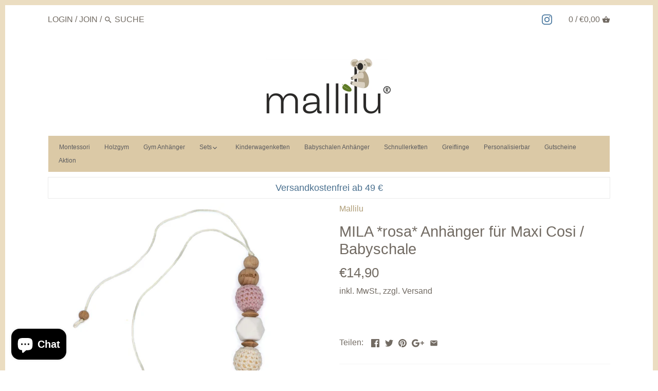

--- FILE ---
content_type: text/html; charset=utf-8
request_url: https://mallilu.de/products/mila-rosa-anhanger-fur-maxi-cosi-babyschale
body_size: 25544
content:
<!doctype html>
<html class="no-js">
<head>
  <!-- Canopy v2.4.2 -->
  <meta charset="utf-8" />
  <meta name="viewport" content="width=device-width,initial-scale=1.0" />
  <meta name="theme-color" content="#af9d77">
  <meta http-equiv="X-UA-Compatible" content="IE=edge,chrome=1">

  
  <link rel="shortcut icon" href="//mallilu.de/cdn/shop/files/mallilu_Koala_4c_b3ac0b33-fddb-48fc-8b6b-41a5447a340f.png?v=1613794021" type="image/png" />
  
  <meta name="google-site-verification" content="vxta_J0L5WyEV88NPBQbVcK17dPvdrGqq7xdZPFcV20" />

  <title>
  MILA *rosa* Anhänger für Maxi Cosi / Babyschale &ndash; Mallilu
  </title>

  
  <meta name="description" content="Auch unterwegs möchte dein kleiner Schatz abgelenkt und beschäftigt werden. Durch Schauen, Tasten, Greifen und Spielen mit unseren Anhängern werden die motorischen Fähigkeiten deines Babys gefördert und die Hand-Augen-Koordination trainiert. Die niedlichen, kindgerechten Natur- und Tiermotive regen zudem die Fantasie d" />
  

  <link rel="canonical" href="https://mallilu.de/products/mila-rosa-anhanger-fur-maxi-cosi-babyschale" />

  


  <meta property="og:type" content="product" />
  <meta property="og:title" content="MILA *rosa* Anhänger für Maxi Cosi / Babyschale" />
  
  <meta property="og:image" content="http://mallilu.de/cdn/shop/products/rosa_MAXI-MILARO-01_01_600x600.jpg?v=1675331230" />
  <meta property="og:image:secure_url" content="https://mallilu.de/cdn/shop/products/rosa_MAXI-MILARO-01_01_600x600.jpg?v=1675331230" />
  
  <meta property="og:price:amount" content="14,90" />
  <meta property="og:price:currency" content="EUR" />



<meta property="og:description" content="Auch unterwegs möchte dein kleiner Schatz abgelenkt und beschäftigt werden. Durch Schauen, Tasten, Greifen und Spielen mit unseren Anhängern werden die motorischen Fähigkeiten deines Babys gefördert und die Hand-Augen-Koordination trainiert. Die niedlichen, kindgerechten Natur- und Tiermotive regen zudem die Fantasie d" />

<meta property="og:url" content="https://mallilu.de/products/mila-rosa-anhanger-fur-maxi-cosi-babyschale" />
<meta property="og:site_name" content="Mallilu" />

  


  <meta name="twitter:card" content="summary">


  <meta name="twitter:title" content="MILA *rosa* Anhänger für Maxi Cosi / Babyschale">
  <meta name="twitter:description" content="Auch unterwegs möchte dein kleiner Schatz abgelenkt und beschäftigt werden. Durch Schauen, Tasten, Greifen und Spielen mit unseren Anhängern werden die motorischen Fähigkeiten deines Babys gefördert u">
  <meta name="twitter:image" content="https://mallilu.de/cdn/shop/products/rosa_MAXI-MILARO-01_01_grande.jpg?v=1675331230">
  <meta name="twitter:image:width" content="600">
  <meta name="twitter:image:height" content="600">


  






  <link href="//mallilu.de/cdn/shop/t/10/assets/styles.scss.css?v=151823290972467923431696802992" rel="stylesheet" type="text/css" media="all" />
  <link href="//mallilu.de/cdn/shop/t/10/assets/latori-gmbh-styles.scss.css?v=51121331564023647011575223637" rel="stylesheet" type="text/css" media="all" />

  <script src="//ajax.googleapis.com/ajax/libs/jquery/1.9.1/jquery.min.js" type="text/javascript"></script>

  <script src="//mallilu.de/cdn/shopifycloud/storefront/assets/themes_support/option_selection-b017cd28.js" type="text/javascript"></script>
  <script src="//mallilu.de/cdn/shopifycloud/storefront/assets/themes_support/api.jquery-7ab1a3a4.js" type="text/javascript"></script>

  

  <script>window.performance && window.performance.mark && window.performance.mark('shopify.content_for_header.start');</script><meta name="google-site-verification" content="jzGqGrMgKEKrdAVON8S_OfrhsjTrzvCNjtKGtamCPXI">
<meta name="google-site-verification" content="TfQZiR5Ys6UT_yLrN-jxxbRRBpSFnZ1iDA--k-KOSfM">
<meta id="shopify-digital-wallet" name="shopify-digital-wallet" content="/3979444335/digital_wallets/dialog">
<meta name="shopify-checkout-api-token" content="498a088331c5af964109321c2e43f317">
<meta id="in-context-paypal-metadata" data-shop-id="3979444335" data-venmo-supported="false" data-environment="production" data-locale="de_DE" data-paypal-v4="true" data-currency="EUR">
<link rel="alternate" type="application/json+oembed" href="https://mallilu.de/products/mila-rosa-anhanger-fur-maxi-cosi-babyschale.oembed">
<script async="async" src="/checkouts/internal/preloads.js?locale=de-DE"></script>
<link rel="preconnect" href="https://shop.app" crossorigin="anonymous">
<script async="async" src="https://shop.app/checkouts/internal/preloads.js?locale=de-DE&shop_id=3979444335" crossorigin="anonymous"></script>
<script id="apple-pay-shop-capabilities" type="application/json">{"shopId":3979444335,"countryCode":"DE","currencyCode":"EUR","merchantCapabilities":["supports3DS"],"merchantId":"gid:\/\/shopify\/Shop\/3979444335","merchantName":"Mallilu","requiredBillingContactFields":["postalAddress","email"],"requiredShippingContactFields":["postalAddress","email"],"shippingType":"shipping","supportedNetworks":["visa","maestro","masterCard"],"total":{"type":"pending","label":"Mallilu","amount":"1.00"},"shopifyPaymentsEnabled":true,"supportsSubscriptions":true}</script>
<script id="shopify-features" type="application/json">{"accessToken":"498a088331c5af964109321c2e43f317","betas":["rich-media-storefront-analytics"],"domain":"mallilu.de","predictiveSearch":true,"shopId":3979444335,"locale":"de"}</script>
<script>var Shopify = Shopify || {};
Shopify.shop = "deco-store-24.myshopify.com";
Shopify.locale = "de";
Shopify.currency = {"active":"EUR","rate":"1.0"};
Shopify.country = "DE";
Shopify.theme = {"name":"Canopy 27.11.2018 xcal","id":78795538543,"schema_name":"Canopy","schema_version":"2.4.2","theme_store_id":null,"role":"main"};
Shopify.theme.handle = "null";
Shopify.theme.style = {"id":null,"handle":null};
Shopify.cdnHost = "mallilu.de/cdn";
Shopify.routes = Shopify.routes || {};
Shopify.routes.root = "/";</script>
<script type="module">!function(o){(o.Shopify=o.Shopify||{}).modules=!0}(window);</script>
<script>!function(o){function n(){var o=[];function n(){o.push(Array.prototype.slice.apply(arguments))}return n.q=o,n}var t=o.Shopify=o.Shopify||{};t.loadFeatures=n(),t.autoloadFeatures=n()}(window);</script>
<script>
  window.ShopifyPay = window.ShopifyPay || {};
  window.ShopifyPay.apiHost = "shop.app\/pay";
  window.ShopifyPay.redirectState = null;
</script>
<script id="shop-js-analytics" type="application/json">{"pageType":"product"}</script>
<script defer="defer" async type="module" src="//mallilu.de/cdn/shopifycloud/shop-js/modules/v2/client.init-shop-cart-sync_XknANqpX.de.esm.js"></script>
<script defer="defer" async type="module" src="//mallilu.de/cdn/shopifycloud/shop-js/modules/v2/chunk.common_DvdeXi9P.esm.js"></script>
<script type="module">
  await import("//mallilu.de/cdn/shopifycloud/shop-js/modules/v2/client.init-shop-cart-sync_XknANqpX.de.esm.js");
await import("//mallilu.de/cdn/shopifycloud/shop-js/modules/v2/chunk.common_DvdeXi9P.esm.js");

  window.Shopify.SignInWithShop?.initShopCartSync?.({"fedCMEnabled":true,"windoidEnabled":true});

</script>
<script>
  window.Shopify = window.Shopify || {};
  if (!window.Shopify.featureAssets) window.Shopify.featureAssets = {};
  window.Shopify.featureAssets['shop-js'] = {"shop-cart-sync":["modules/v2/client.shop-cart-sync_D9JQGxjh.de.esm.js","modules/v2/chunk.common_DvdeXi9P.esm.js"],"init-fed-cm":["modules/v2/client.init-fed-cm_DMo35JdQ.de.esm.js","modules/v2/chunk.common_DvdeXi9P.esm.js"],"init-windoid":["modules/v2/client.init-windoid_B3VvhkL7.de.esm.js","modules/v2/chunk.common_DvdeXi9P.esm.js"],"shop-cash-offers":["modules/v2/client.shop-cash-offers_CYQv6hn3.de.esm.js","modules/v2/chunk.common_DvdeXi9P.esm.js","modules/v2/chunk.modal_CkJq5XGD.esm.js"],"shop-button":["modules/v2/client.shop-button_Baq_RTkq.de.esm.js","modules/v2/chunk.common_DvdeXi9P.esm.js"],"init-shop-email-lookup-coordinator":["modules/v2/client.init-shop-email-lookup-coordinator_Bz_MA9Op.de.esm.js","modules/v2/chunk.common_DvdeXi9P.esm.js"],"shop-toast-manager":["modules/v2/client.shop-toast-manager_DCWfOqRF.de.esm.js","modules/v2/chunk.common_DvdeXi9P.esm.js"],"shop-login-button":["modules/v2/client.shop-login-button_caaxNUOr.de.esm.js","modules/v2/chunk.common_DvdeXi9P.esm.js","modules/v2/chunk.modal_CkJq5XGD.esm.js"],"avatar":["modules/v2/client.avatar_BTnouDA3.de.esm.js"],"init-shop-cart-sync":["modules/v2/client.init-shop-cart-sync_XknANqpX.de.esm.js","modules/v2/chunk.common_DvdeXi9P.esm.js"],"pay-button":["modules/v2/client.pay-button_CKXSOdRt.de.esm.js","modules/v2/chunk.common_DvdeXi9P.esm.js"],"init-shop-for-new-customer-accounts":["modules/v2/client.init-shop-for-new-customer-accounts_CbyP-mMl.de.esm.js","modules/v2/client.shop-login-button_caaxNUOr.de.esm.js","modules/v2/chunk.common_DvdeXi9P.esm.js","modules/v2/chunk.modal_CkJq5XGD.esm.js"],"init-customer-accounts-sign-up":["modules/v2/client.init-customer-accounts-sign-up_CDG_EMX9.de.esm.js","modules/v2/client.shop-login-button_caaxNUOr.de.esm.js","modules/v2/chunk.common_DvdeXi9P.esm.js","modules/v2/chunk.modal_CkJq5XGD.esm.js"],"shop-follow-button":["modules/v2/client.shop-follow-button_DKjGFHnv.de.esm.js","modules/v2/chunk.common_DvdeXi9P.esm.js","modules/v2/chunk.modal_CkJq5XGD.esm.js"],"checkout-modal":["modules/v2/client.checkout-modal_DiCgWgoC.de.esm.js","modules/v2/chunk.common_DvdeXi9P.esm.js","modules/v2/chunk.modal_CkJq5XGD.esm.js"],"init-customer-accounts":["modules/v2/client.init-customer-accounts_CBDBRCw9.de.esm.js","modules/v2/client.shop-login-button_caaxNUOr.de.esm.js","modules/v2/chunk.common_DvdeXi9P.esm.js","modules/v2/chunk.modal_CkJq5XGD.esm.js"],"lead-capture":["modules/v2/client.lead-capture_ASe7qa-m.de.esm.js","modules/v2/chunk.common_DvdeXi9P.esm.js","modules/v2/chunk.modal_CkJq5XGD.esm.js"],"shop-login":["modules/v2/client.shop-login_Cve_5msa.de.esm.js","modules/v2/chunk.common_DvdeXi9P.esm.js","modules/v2/chunk.modal_CkJq5XGD.esm.js"],"payment-terms":["modules/v2/client.payment-terms_D0YjRyyK.de.esm.js","modules/v2/chunk.common_DvdeXi9P.esm.js","modules/v2/chunk.modal_CkJq5XGD.esm.js"]};
</script>
<script>(function() {
  var isLoaded = false;
  function asyncLoad() {
    if (isLoaded) return;
    isLoaded = true;
    var urls = ["\/\/d1liekpayvooaz.cloudfront.net\/apps\/customizery\/customizery.js?shop=deco-store-24.myshopify.com","https:\/\/s3-us-west-2.amazonaws.com\/smart-social-login\/smart-social-login.js?shop=deco-store-24.myshopify.com","\/\/code.tidio.co\/16m6rssk69qzxxywjxnhhrgosdkzmgcp.js?shop=deco-store-24.myshopify.com","https:\/\/cdn.shopify.com\/s\/files\/1\/0039\/7944\/4335\/t\/10\/assets\/booster_eu_cookie_3979444335.js?v=1696802994\u0026shop=deco-store-24.myshopify.com"];
    for (var i = 0; i < urls.length; i++) {
      var s = document.createElement('script');
      s.type = 'text/javascript';
      s.async = true;
      s.src = urls[i];
      var x = document.getElementsByTagName('script')[0];
      x.parentNode.insertBefore(s, x);
    }
  };
  if(window.attachEvent) {
    window.attachEvent('onload', asyncLoad);
  } else {
    window.addEventListener('load', asyncLoad, false);
  }
})();</script>
<script id="__st">var __st={"a":3979444335,"offset":3600,"reqid":"ab0d9edb-d165-4d2d-b122-22ce1f2b624a-1768907968","pageurl":"mallilu.de\/products\/mila-rosa-anhanger-fur-maxi-cosi-babyschale","u":"4267d0453487","p":"product","rtyp":"product","rid":8136865349896};</script>
<script>window.ShopifyPaypalV4VisibilityTracking = true;</script>
<script id="captcha-bootstrap">!function(){'use strict';const t='contact',e='account',n='new_comment',o=[[t,t],['blogs',n],['comments',n],[t,'customer']],c=[[e,'customer_login'],[e,'guest_login'],[e,'recover_customer_password'],[e,'create_customer']],r=t=>t.map((([t,e])=>`form[action*='/${t}']:not([data-nocaptcha='true']) input[name='form_type'][value='${e}']`)).join(','),a=t=>()=>t?[...document.querySelectorAll(t)].map((t=>t.form)):[];function s(){const t=[...o],e=r(t);return a(e)}const i='password',u='form_key',d=['recaptcha-v3-token','g-recaptcha-response','h-captcha-response',i],f=()=>{try{return window.sessionStorage}catch{return}},m='__shopify_v',_=t=>t.elements[u];function p(t,e,n=!1){try{const o=window.sessionStorage,c=JSON.parse(o.getItem(e)),{data:r}=function(t){const{data:e,action:n}=t;return t[m]||n?{data:e,action:n}:{data:t,action:n}}(c);for(const[e,n]of Object.entries(r))t.elements[e]&&(t.elements[e].value=n);n&&o.removeItem(e)}catch(o){console.error('form repopulation failed',{error:o})}}const l='form_type',E='cptcha';function T(t){t.dataset[E]=!0}const w=window,h=w.document,L='Shopify',v='ce_forms',y='captcha';let A=!1;((t,e)=>{const n=(g='f06e6c50-85a8-45c8-87d0-21a2b65856fe',I='https://cdn.shopify.com/shopifycloud/storefront-forms-hcaptcha/ce_storefront_forms_captcha_hcaptcha.v1.5.2.iife.js',D={infoText:'Durch hCaptcha geschützt',privacyText:'Datenschutz',termsText:'Allgemeine Geschäftsbedingungen'},(t,e,n)=>{const o=w[L][v],c=o.bindForm;if(c)return c(t,g,e,D).then(n);var r;o.q.push([[t,g,e,D],n]),r=I,A||(h.body.append(Object.assign(h.createElement('script'),{id:'captcha-provider',async:!0,src:r})),A=!0)});var g,I,D;w[L]=w[L]||{},w[L][v]=w[L][v]||{},w[L][v].q=[],w[L][y]=w[L][y]||{},w[L][y].protect=function(t,e){n(t,void 0,e),T(t)},Object.freeze(w[L][y]),function(t,e,n,w,h,L){const[v,y,A,g]=function(t,e,n){const i=e?o:[],u=t?c:[],d=[...i,...u],f=r(d),m=r(i),_=r(d.filter((([t,e])=>n.includes(e))));return[a(f),a(m),a(_),s()]}(w,h,L),I=t=>{const e=t.target;return e instanceof HTMLFormElement?e:e&&e.form},D=t=>v().includes(t);t.addEventListener('submit',(t=>{const e=I(t);if(!e)return;const n=D(e)&&!e.dataset.hcaptchaBound&&!e.dataset.recaptchaBound,o=_(e),c=g().includes(e)&&(!o||!o.value);(n||c)&&t.preventDefault(),c&&!n&&(function(t){try{if(!f())return;!function(t){const e=f();if(!e)return;const n=_(t);if(!n)return;const o=n.value;o&&e.removeItem(o)}(t);const e=Array.from(Array(32),(()=>Math.random().toString(36)[2])).join('');!function(t,e){_(t)||t.append(Object.assign(document.createElement('input'),{type:'hidden',name:u})),t.elements[u].value=e}(t,e),function(t,e){const n=f();if(!n)return;const o=[...t.querySelectorAll(`input[type='${i}']`)].map((({name:t})=>t)),c=[...d,...o],r={};for(const[a,s]of new FormData(t).entries())c.includes(a)||(r[a]=s);n.setItem(e,JSON.stringify({[m]:1,action:t.action,data:r}))}(t,e)}catch(e){console.error('failed to persist form',e)}}(e),e.submit())}));const S=(t,e)=>{t&&!t.dataset[E]&&(n(t,e.some((e=>e===t))),T(t))};for(const o of['focusin','change'])t.addEventListener(o,(t=>{const e=I(t);D(e)&&S(e,y())}));const B=e.get('form_key'),M=e.get(l),P=B&&M;t.addEventListener('DOMContentLoaded',(()=>{const t=y();if(P)for(const e of t)e.elements[l].value===M&&p(e,B);[...new Set([...A(),...v().filter((t=>'true'===t.dataset.shopifyCaptcha))])].forEach((e=>S(e,t)))}))}(h,new URLSearchParams(w.location.search),n,t,e,['guest_login'])})(!0,!0)}();</script>
<script integrity="sha256-4kQ18oKyAcykRKYeNunJcIwy7WH5gtpwJnB7kiuLZ1E=" data-source-attribution="shopify.loadfeatures" defer="defer" src="//mallilu.de/cdn/shopifycloud/storefront/assets/storefront/load_feature-a0a9edcb.js" crossorigin="anonymous"></script>
<script crossorigin="anonymous" defer="defer" src="//mallilu.de/cdn/shopifycloud/storefront/assets/shopify_pay/storefront-65b4c6d7.js?v=20250812"></script>
<script data-source-attribution="shopify.dynamic_checkout.dynamic.init">var Shopify=Shopify||{};Shopify.PaymentButton=Shopify.PaymentButton||{isStorefrontPortableWallets:!0,init:function(){window.Shopify.PaymentButton.init=function(){};var t=document.createElement("script");t.src="https://mallilu.de/cdn/shopifycloud/portable-wallets/latest/portable-wallets.de.js",t.type="module",document.head.appendChild(t)}};
</script>
<script data-source-attribution="shopify.dynamic_checkout.buyer_consent">
  function portableWalletsHideBuyerConsent(e){var t=document.getElementById("shopify-buyer-consent"),n=document.getElementById("shopify-subscription-policy-button");t&&n&&(t.classList.add("hidden"),t.setAttribute("aria-hidden","true"),n.removeEventListener("click",e))}function portableWalletsShowBuyerConsent(e){var t=document.getElementById("shopify-buyer-consent"),n=document.getElementById("shopify-subscription-policy-button");t&&n&&(t.classList.remove("hidden"),t.removeAttribute("aria-hidden"),n.addEventListener("click",e))}window.Shopify?.PaymentButton&&(window.Shopify.PaymentButton.hideBuyerConsent=portableWalletsHideBuyerConsent,window.Shopify.PaymentButton.showBuyerConsent=portableWalletsShowBuyerConsent);
</script>
<script data-source-attribution="shopify.dynamic_checkout.cart.bootstrap">document.addEventListener("DOMContentLoaded",(function(){function t(){return document.querySelector("shopify-accelerated-checkout-cart, shopify-accelerated-checkout")}if(t())Shopify.PaymentButton.init();else{new MutationObserver((function(e,n){t()&&(Shopify.PaymentButton.init(),n.disconnect())})).observe(document.body,{childList:!0,subtree:!0})}}));
</script>
<link id="shopify-accelerated-checkout-styles" rel="stylesheet" media="screen" href="https://mallilu.de/cdn/shopifycloud/portable-wallets/latest/accelerated-checkout-backwards-compat.css" crossorigin="anonymous">
<style id="shopify-accelerated-checkout-cart">
        #shopify-buyer-consent {
  margin-top: 1em;
  display: inline-block;
  width: 100%;
}

#shopify-buyer-consent.hidden {
  display: none;
}

#shopify-subscription-policy-button {
  background: none;
  border: none;
  padding: 0;
  text-decoration: underline;
  font-size: inherit;
  cursor: pointer;
}

#shopify-subscription-policy-button::before {
  box-shadow: none;
}

      </style>

<script>window.performance && window.performance.mark && window.performance.mark('shopify.content_for_header.end');</script>
  
  <script>
    document.documentElement.className = document.documentElement.className.replace('no-js', '');
    Shopify.money_format = "€{{amount_with_comma_separator}}";
    window.theme = window.theme || {};
    theme.jQuery = jQuery;
    theme.money_container = 'span.theme-money';
    theme.money_format = "€{{amount_with_comma_separator}}";
  </script>
  
  

  <!-- GSSTART Coming Soon code start. Do not change -->
<script type="text/javascript"> gsProductByVariant = {};  gsProductByVariant[44089074811144] =  1 ;   gsProductCSID = "8136865349896"; gsDefaultV = "44089074811144"; </script><script  type="text/javascript" src="https://gravity-software.com/js/shopify/pac_shop13632.js?v=32c63f51d3e0c87c8cd32defe69a6abf"></script>
<!-- Coming Soon code end. Do not change GSEND --><!-- BEGIN app block: shopify://apps/cross-sell-upsell-pro/blocks/crosssell/a1de75bd-abc2-408f-b8be-5bce11f6a502 -->




<div id="buddha-crosssell" class="" style="display: none;">
    <div class="bcsell-atc-popup" style="display:none;">
        <div class="bcsell-atc-head"> <span></span> <span onclick="buddhaCrosssell.addToCartPopup('hide');"> <svg xmlns="http://www.w3.org/2000/svg" width="12" height="12" viewBox="0 0 24 24"><path d="M23.954 21.03l-9.184-9.095 9.092-9.174-2.832-2.807-9.09 9.179-9.176-9.088-2.81 2.81 9.186 9.105-9.095 9.184 2.81 2.81 9.112-9.192 9.18 9.1z"/></svg></span></div>
        <a class="bcsell-atc-product" href="javascript:void(0);" rel="nofollow">
            <img class="bcsell-atc-product-image"/>
            <div>
                <div class="bcsell-atc-product-name"> </div>
                <div class="bcsell-atc-product-variant"> </div>
            </div>
        </a>
        <a href="/cart" class="bcsell-view-cart"> VIEW CART</a>
    </div>
    <div class="bcsell-upsell-popup" style="display:none;">
        <div class="bcsell-upsell-head"> <span></span> <div onclick="buddhaCrosssell.upsellPopup('hide');"> <svg xmlns="http://www.w3.org/2000/svg" width="12" height="12" viewBox="0 0 24 24"><path d="M23.954 21.03l-9.184-9.095 9.092-9.174-2.832-2.807-9.09 9.179-9.176-9.088-2.81 2.81 9.186 9.105-9.095 9.184 2.81 2.81 9.112-9.192 9.18 9.1z"/></svg></div></div>
        <ul class="bcsell-upsell-list">
            <li class="bcsell-upsell-product bcsell-uninit">
                <div class="bcsell-upsell-product-image"><img/></div>
                <div class="bcsell-upsell-product-info">
                    <div class="bcsell-upsell-product-name"> </div>
                    <div class="bcsell-upsell-product-prices">
                        <div class="bcsell-upsell-product-price"></div>
                        <div class="bcsell-upsell-product-price-old"></div>
                    </div>
                    <div class="bcsell-upsell-product-variants"><div class="bcsell-select"><select name="select-4" id="bcsell-select-4"></select></div></div>
                </div>
                <div class="bcsell-upsell-btn">Add to Cart</div>
            </li>
        </ul>
        <div class="bcsell-upsell-footer">
            <div class="bcsell-upsell-btn" onclick="buddhaCrosssell.upsellPopup('hide');">Continue</div>
        </div>  
    </div>
    <div class="bcsell-section bcsell-section-uninit" scrollpos="0" scrollstep="310">
        <div class="bcsell-header"></div>
        <div class="bcsell-arrow bcsell-angle-left"><span></span></div>
        <div class="bcsell-list-wrap">
            
            <ul class="bcsell-list">
                
                
                <li class="bcsell-item bcsell-item-0">
                    <div class="bcsell-img"><a href=""><img src="" alt="none" class="" width="" height=""/></a></div>
                    <div class="bcsell-content"><span class="bcsell-product-name">  </span><div class="bcsell-product-prices"><div class="bcsell-product-price-old"></div><div class="bcsell-product-price"></div></div></div>
                    <div class="bcsell-panel">
                        <div class="bcsell-product-name-container"><a class="bcsell-product-name">  </a></div>
                        <div class="bcsell-row bcsell-variants">
                            <div class="bcsell-variant-1 bcsell-hidden"><div class="bcsell-select-label">Option1</div><div class="bcsell-select"><select name="select-1" id="bcsell-select-1"></select></div></div>
                            <div class="bcsell-variant-2 bcsell-hidden"><div class="bcsell-select-label">Option2</div><div class="bcsell-select"><select name="select-2" id="bcsell-select-2"></select></div></div>
                            <div class="bcsell-variant-3 bcsell-hidden"><div class="bcsell-select-label">Option3</div><div class="bcsell-select"><select name="select-3" id="bcsell-select-3"></select></div></div>
                        </div>
                        <div class="bcsell-row bcsell-panel-bottom">
                            <div class="bcsell-product-prices-panel"><div class="bcsell-product-price-old-panel"></div><div class="bcsell-product-price-panel"></div></div>
                            <div class="bcsell-product-rating-stars bcsell-hidden"><div class="bcsell-product-rating-stars-active"></div></div>
                            <div class="bcsell-add-to-cart"><span class="bcsell-text">Add to Cart</span></div>
                        </div>
                    </div>
                </li>
                
                <li class="bcsell-item bcsell-item-1">
                    <div class="bcsell-img"><a href=""><img src="" alt="none" class="" width="" height=""/></a></div>
                    <div class="bcsell-content"><span class="bcsell-product-name">  </span><div class="bcsell-product-prices"><div class="bcsell-product-price-old"></div><div class="bcsell-product-price"></div></div></div>
                    <div class="bcsell-panel">
                        <div class="bcsell-product-name-container"><a class="bcsell-product-name">  </a></div>
                        <div class="bcsell-row bcsell-variants">
                            <div class="bcsell-variant-1 bcsell-hidden"><div class="bcsell-select-label">Option1</div><div class="bcsell-select"><select name="select-1" id="bcsell-select-1"></select></div></div>
                            <div class="bcsell-variant-2 bcsell-hidden"><div class="bcsell-select-label">Option2</div><div class="bcsell-select"><select name="select-2" id="bcsell-select-2"></select></div></div>
                            <div class="bcsell-variant-3 bcsell-hidden"><div class="bcsell-select-label">Option3</div><div class="bcsell-select"><select name="select-3" id="bcsell-select-3"></select></div></div>
                        </div>
                        <div class="bcsell-row bcsell-panel-bottom">
                            <div class="bcsell-product-prices-panel"><div class="bcsell-product-price-old-panel"></div><div class="bcsell-product-price-panel"></div></div>
                            <div class="bcsell-product-rating-stars bcsell-hidden"><div class="bcsell-product-rating-stars-active"></div></div>
                            <div class="bcsell-add-to-cart"><span class="bcsell-text">Add to Cart</span></div>
                        </div>
                    </div>
                </li>
                
                <li class="bcsell-item bcsell-item-2">
                    <div class="bcsell-img"><a href=""><img src="" alt="none" class="" width="" height=""/></a></div>
                    <div class="bcsell-content"><span class="bcsell-product-name">  </span><div class="bcsell-product-prices"><div class="bcsell-product-price-old"></div><div class="bcsell-product-price"></div></div></div>
                    <div class="bcsell-panel">
                        <div class="bcsell-product-name-container"><a class="bcsell-product-name">  </a></div>
                        <div class="bcsell-row bcsell-variants">
                            <div class="bcsell-variant-1 bcsell-hidden"><div class="bcsell-select-label">Option1</div><div class="bcsell-select"><select name="select-1" id="bcsell-select-1"></select></div></div>
                            <div class="bcsell-variant-2 bcsell-hidden"><div class="bcsell-select-label">Option2</div><div class="bcsell-select"><select name="select-2" id="bcsell-select-2"></select></div></div>
                            <div class="bcsell-variant-3 bcsell-hidden"><div class="bcsell-select-label">Option3</div><div class="bcsell-select"><select name="select-3" id="bcsell-select-3"></select></div></div>
                        </div>
                        <div class="bcsell-row bcsell-panel-bottom">
                            <div class="bcsell-product-prices-panel"><div class="bcsell-product-price-old-panel"></div><div class="bcsell-product-price-panel"></div></div>
                            <div class="bcsell-product-rating-stars bcsell-hidden"><div class="bcsell-product-rating-stars-active"></div></div>
                            <div class="bcsell-add-to-cart"><span class="bcsell-text">Add to Cart</span></div>
                        </div>
                    </div>
                </li>
                
                <li class="bcsell-item bcsell-item-3">
                    <div class="bcsell-img"><a href=""><img src="" alt="none" class="" width="" height=""/></a></div>
                    <div class="bcsell-content"><span class="bcsell-product-name">  </span><div class="bcsell-product-prices"><div class="bcsell-product-price-old"></div><div class="bcsell-product-price"></div></div></div>
                    <div class="bcsell-panel">
                        <div class="bcsell-product-name-container"><a class="bcsell-product-name">  </a></div>
                        <div class="bcsell-row bcsell-variants">
                            <div class="bcsell-variant-1 bcsell-hidden"><div class="bcsell-select-label">Option1</div><div class="bcsell-select"><select name="select-1" id="bcsell-select-1"></select></div></div>
                            <div class="bcsell-variant-2 bcsell-hidden"><div class="bcsell-select-label">Option2</div><div class="bcsell-select"><select name="select-2" id="bcsell-select-2"></select></div></div>
                            <div class="bcsell-variant-3 bcsell-hidden"><div class="bcsell-select-label">Option3</div><div class="bcsell-select"><select name="select-3" id="bcsell-select-3"></select></div></div>
                        </div>
                        <div class="bcsell-row bcsell-panel-bottom">
                            <div class="bcsell-product-prices-panel"><div class="bcsell-product-price-old-panel"></div><div class="bcsell-product-price-panel"></div></div>
                            <div class="bcsell-product-rating-stars bcsell-hidden"><div class="bcsell-product-rating-stars-active"></div></div>
                            <div class="bcsell-add-to-cart"><span class="bcsell-text">Add to Cart</span></div>
                        </div>
                    </div>
                </li>
                
                <li class="bcsell-item bcsell-item-4">
                    <div class="bcsell-img"><a href=""><img src="" alt="none" class="" width="" height=""/></a></div>
                    <div class="bcsell-content"><span class="bcsell-product-name">  </span><div class="bcsell-product-prices"><div class="bcsell-product-price-old"></div><div class="bcsell-product-price"></div></div></div>
                    <div class="bcsell-panel">
                        <div class="bcsell-product-name-container"><a class="bcsell-product-name">  </a></div>
                        <div class="bcsell-row bcsell-variants">
                            <div class="bcsell-variant-1 bcsell-hidden"><div class="bcsell-select-label">Option1</div><div class="bcsell-select"><select name="select-1" id="bcsell-select-1"></select></div></div>
                            <div class="bcsell-variant-2 bcsell-hidden"><div class="bcsell-select-label">Option2</div><div class="bcsell-select"><select name="select-2" id="bcsell-select-2"></select></div></div>
                            <div class="bcsell-variant-3 bcsell-hidden"><div class="bcsell-select-label">Option3</div><div class="bcsell-select"><select name="select-3" id="bcsell-select-3"></select></div></div>
                        </div>
                        <div class="bcsell-row bcsell-panel-bottom">
                            <div class="bcsell-product-prices-panel"><div class="bcsell-product-price-old-panel"></div><div class="bcsell-product-price-panel"></div></div>
                            <div class="bcsell-product-rating-stars bcsell-hidden"><div class="bcsell-product-rating-stars-active"></div></div>
                            <div class="bcsell-add-to-cart"><span class="bcsell-text">Add to Cart</span></div>
                        </div>
                    </div>
                </li>
                
                <li class="bcsell-item bcsell-item-5">
                    <div class="bcsell-img"><a href=""><img src="" alt="none" class="" width="" height=""/></a></div>
                    <div class="bcsell-content"><span class="bcsell-product-name">  </span><div class="bcsell-product-prices"><div class="bcsell-product-price-old"></div><div class="bcsell-product-price"></div></div></div>
                    <div class="bcsell-panel">
                        <div class="bcsell-product-name-container"><a class="bcsell-product-name">  </a></div>
                        <div class="bcsell-row bcsell-variants">
                            <div class="bcsell-variant-1 bcsell-hidden"><div class="bcsell-select-label">Option1</div><div class="bcsell-select"><select name="select-1" id="bcsell-select-1"></select></div></div>
                            <div class="bcsell-variant-2 bcsell-hidden"><div class="bcsell-select-label">Option2</div><div class="bcsell-select"><select name="select-2" id="bcsell-select-2"></select></div></div>
                            <div class="bcsell-variant-3 bcsell-hidden"><div class="bcsell-select-label">Option3</div><div class="bcsell-select"><select name="select-3" id="bcsell-select-3"></select></div></div>
                        </div>
                        <div class="bcsell-row bcsell-panel-bottom">
                            <div class="bcsell-product-prices-panel"><div class="bcsell-product-price-old-panel"></div><div class="bcsell-product-price-panel"></div></div>
                            <div class="bcsell-product-rating-stars bcsell-hidden"><div class="bcsell-product-rating-stars-active"></div></div>
                            <div class="bcsell-add-to-cart"><span class="bcsell-text">Add to Cart</span></div>
                        </div>
                    </div>
                </li>
                
            </ul>
            
        </div>
        <div class="bcsell-arrow bcsell-angle-right"><span></span></div>
    </div>
    <label for="bcsell-select-1"> Variant 1 </label>
    <label for="bcsell-select-2"> Variant 2 </label>
    <label for="bcsell-select-3"> Variant 3 </label>
</div> 


<script>
    buddhaCrosssell = {};
    buddhaCrosssell.productHandle='mila-rosa-anhanger-fur-maxi-cosi-babyschale';
    buddhaCrosssell.productId='8136865349896';
    buddhaCrosssell.collectionHandle='';
    buddhaCrosssell.pageHandle='';
    buddhaCrosssell.shopUrl='https://mallilu.de';
    buddhaCrosssell.template='product';
    buddhaCrosssell.moneyFormat= '€{{amount_with_comma_separator}} EUR';
    buddhaCrosssell.shopLocale = '';buddhaCrosssell.productsFromCollection=[];
        buddhaCrosssell.randomProducts=[];buddhaCrosssell.newestProducts = [];
    buddhaCrosssell.bestSellingProducts = [];buddhaCrosssell.youMayAlsoLikeProducts = [];buddhaCrosssell.disableScriptTagCheck = true;
    buddhaCrosssell.uniqueProducts = false;
    buddhaCrosssell.schema = {"enableAlsoBought":true,"enableAlsoBoughtStars":true,"enableCustomWidget":false,"abWidgetTitle":"Kunden kauften auch"};
    buddhaCrosssell.schemaMCE =;
    buddhaCrosssell.schemaUpsell =;
    buddhaCrosssell.alsoBought = [];

    

    /* customer fixes */
    buddhaCrosssell.loadFixes = function(jQueryCrosssell) {
    {}
    }

    function csLoadJS(file, async = true) {
        let script = document.createElement("script");
        script.setAttribute("src", file);
        script.setAttribute("data-no-instant", "");
        script.setAttribute("type", "text/javascript");
        script.setAttribute("async", async);
        document.head.appendChild(script);
    }
    function csLoadCSS(file) {  
        var style = document.createElement('link');
        style.href = file;
        style.type = 'text/css';
        style.rel = 'stylesheet';
        document.head.append(style); 
    }
    csLoadJS("https://cdn.shopify.com/extensions/5810d7f5-4be1-4afd-907f-741969ef0128/cross-sell-upsell-pro-39/assets/buddha-crosssell.js");
    csLoadCSS("https://cdn.shopify.com/extensions/5810d7f5-4be1-4afd-907f-741969ef0128/cross-sell-upsell-pro-39/assets/buddha-crosssell.css");
</script>




<!-- END app block --><script src="https://cdn.shopify.com/extensions/8d2c31d3-a828-4daf-820f-80b7f8e01c39/nova-eu-cookie-bar-gdpr-4/assets/nova-cookie-app-embed.js" type="text/javascript" defer="defer"></script>
<link href="https://cdn.shopify.com/extensions/8d2c31d3-a828-4daf-820f-80b7f8e01c39/nova-eu-cookie-bar-gdpr-4/assets/nova-cookie.css" rel="stylesheet" type="text/css" media="all">
<script src="https://cdn.shopify.com/extensions/e4b3a77b-20c9-4161-b1bb-deb87046128d/inbox-1253/assets/inbox-chat-loader.js" type="text/javascript" defer="defer"></script>
<link href="https://monorail-edge.shopifysvc.com" rel="dns-prefetch">
<script>(function(){if ("sendBeacon" in navigator && "performance" in window) {try {var session_token_from_headers = performance.getEntriesByType('navigation')[0].serverTiming.find(x => x.name == '_s').description;} catch {var session_token_from_headers = undefined;}var session_cookie_matches = document.cookie.match(/_shopify_s=([^;]*)/);var session_token_from_cookie = session_cookie_matches && session_cookie_matches.length === 2 ? session_cookie_matches[1] : "";var session_token = session_token_from_headers || session_token_from_cookie || "";function handle_abandonment_event(e) {var entries = performance.getEntries().filter(function(entry) {return /monorail-edge.shopifysvc.com/.test(entry.name);});if (!window.abandonment_tracked && entries.length === 0) {window.abandonment_tracked = true;var currentMs = Date.now();var navigation_start = performance.timing.navigationStart;var payload = {shop_id: 3979444335,url: window.location.href,navigation_start,duration: currentMs - navigation_start,session_token,page_type: "product"};window.navigator.sendBeacon("https://monorail-edge.shopifysvc.com/v1/produce", JSON.stringify({schema_id: "online_store_buyer_site_abandonment/1.1",payload: payload,metadata: {event_created_at_ms: currentMs,event_sent_at_ms: currentMs}}));}}window.addEventListener('pagehide', handle_abandonment_event);}}());</script>
<script id="web-pixels-manager-setup">(function e(e,d,r,n,o){if(void 0===o&&(o={}),!Boolean(null===(a=null===(i=window.Shopify)||void 0===i?void 0:i.analytics)||void 0===a?void 0:a.replayQueue)){var i,a;window.Shopify=window.Shopify||{};var t=window.Shopify;t.analytics=t.analytics||{};var s=t.analytics;s.replayQueue=[],s.publish=function(e,d,r){return s.replayQueue.push([e,d,r]),!0};try{self.performance.mark("wpm:start")}catch(e){}var l=function(){var e={modern:/Edge?\/(1{2}[4-9]|1[2-9]\d|[2-9]\d{2}|\d{4,})\.\d+(\.\d+|)|Firefox\/(1{2}[4-9]|1[2-9]\d|[2-9]\d{2}|\d{4,})\.\d+(\.\d+|)|Chrom(ium|e)\/(9{2}|\d{3,})\.\d+(\.\d+|)|(Maci|X1{2}).+ Version\/(15\.\d+|(1[6-9]|[2-9]\d|\d{3,})\.\d+)([,.]\d+|)( \(\w+\)|)( Mobile\/\w+|) Safari\/|Chrome.+OPR\/(9{2}|\d{3,})\.\d+\.\d+|(CPU[ +]OS|iPhone[ +]OS|CPU[ +]iPhone|CPU IPhone OS|CPU iPad OS)[ +]+(15[._]\d+|(1[6-9]|[2-9]\d|\d{3,})[._]\d+)([._]\d+|)|Android:?[ /-](13[3-9]|1[4-9]\d|[2-9]\d{2}|\d{4,})(\.\d+|)(\.\d+|)|Android.+Firefox\/(13[5-9]|1[4-9]\d|[2-9]\d{2}|\d{4,})\.\d+(\.\d+|)|Android.+Chrom(ium|e)\/(13[3-9]|1[4-9]\d|[2-9]\d{2}|\d{4,})\.\d+(\.\d+|)|SamsungBrowser\/([2-9]\d|\d{3,})\.\d+/,legacy:/Edge?\/(1[6-9]|[2-9]\d|\d{3,})\.\d+(\.\d+|)|Firefox\/(5[4-9]|[6-9]\d|\d{3,})\.\d+(\.\d+|)|Chrom(ium|e)\/(5[1-9]|[6-9]\d|\d{3,})\.\d+(\.\d+|)([\d.]+$|.*Safari\/(?![\d.]+ Edge\/[\d.]+$))|(Maci|X1{2}).+ Version\/(10\.\d+|(1[1-9]|[2-9]\d|\d{3,})\.\d+)([,.]\d+|)( \(\w+\)|)( Mobile\/\w+|) Safari\/|Chrome.+OPR\/(3[89]|[4-9]\d|\d{3,})\.\d+\.\d+|(CPU[ +]OS|iPhone[ +]OS|CPU[ +]iPhone|CPU IPhone OS|CPU iPad OS)[ +]+(10[._]\d+|(1[1-9]|[2-9]\d|\d{3,})[._]\d+)([._]\d+|)|Android:?[ /-](13[3-9]|1[4-9]\d|[2-9]\d{2}|\d{4,})(\.\d+|)(\.\d+|)|Mobile Safari.+OPR\/([89]\d|\d{3,})\.\d+\.\d+|Android.+Firefox\/(13[5-9]|1[4-9]\d|[2-9]\d{2}|\d{4,})\.\d+(\.\d+|)|Android.+Chrom(ium|e)\/(13[3-9]|1[4-9]\d|[2-9]\d{2}|\d{4,})\.\d+(\.\d+|)|Android.+(UC? ?Browser|UCWEB|U3)[ /]?(15\.([5-9]|\d{2,})|(1[6-9]|[2-9]\d|\d{3,})\.\d+)\.\d+|SamsungBrowser\/(5\.\d+|([6-9]|\d{2,})\.\d+)|Android.+MQ{2}Browser\/(14(\.(9|\d{2,})|)|(1[5-9]|[2-9]\d|\d{3,})(\.\d+|))(\.\d+|)|K[Aa][Ii]OS\/(3\.\d+|([4-9]|\d{2,})\.\d+)(\.\d+|)/},d=e.modern,r=e.legacy,n=navigator.userAgent;return n.match(d)?"modern":n.match(r)?"legacy":"unknown"}(),u="modern"===l?"modern":"legacy",c=(null!=n?n:{modern:"",legacy:""})[u],f=function(e){return[e.baseUrl,"/wpm","/b",e.hashVersion,"modern"===e.buildTarget?"m":"l",".js"].join("")}({baseUrl:d,hashVersion:r,buildTarget:u}),m=function(e){var d=e.version,r=e.bundleTarget,n=e.surface,o=e.pageUrl,i=e.monorailEndpoint;return{emit:function(e){var a=e.status,t=e.errorMsg,s=(new Date).getTime(),l=JSON.stringify({metadata:{event_sent_at_ms:s},events:[{schema_id:"web_pixels_manager_load/3.1",payload:{version:d,bundle_target:r,page_url:o,status:a,surface:n,error_msg:t},metadata:{event_created_at_ms:s}}]});if(!i)return console&&console.warn&&console.warn("[Web Pixels Manager] No Monorail endpoint provided, skipping logging."),!1;try{return self.navigator.sendBeacon.bind(self.navigator)(i,l)}catch(e){}var u=new XMLHttpRequest;try{return u.open("POST",i,!0),u.setRequestHeader("Content-Type","text/plain"),u.send(l),!0}catch(e){return console&&console.warn&&console.warn("[Web Pixels Manager] Got an unhandled error while logging to Monorail."),!1}}}}({version:r,bundleTarget:l,surface:e.surface,pageUrl:self.location.href,monorailEndpoint:e.monorailEndpoint});try{o.browserTarget=l,function(e){var d=e.src,r=e.async,n=void 0===r||r,o=e.onload,i=e.onerror,a=e.sri,t=e.scriptDataAttributes,s=void 0===t?{}:t,l=document.createElement("script"),u=document.querySelector("head"),c=document.querySelector("body");if(l.async=n,l.src=d,a&&(l.integrity=a,l.crossOrigin="anonymous"),s)for(var f in s)if(Object.prototype.hasOwnProperty.call(s,f))try{l.dataset[f]=s[f]}catch(e){}if(o&&l.addEventListener("load",o),i&&l.addEventListener("error",i),u)u.appendChild(l);else{if(!c)throw new Error("Did not find a head or body element to append the script");c.appendChild(l)}}({src:f,async:!0,onload:function(){if(!function(){var e,d;return Boolean(null===(d=null===(e=window.Shopify)||void 0===e?void 0:e.analytics)||void 0===d?void 0:d.initialized)}()){var d=window.webPixelsManager.init(e)||void 0;if(d){var r=window.Shopify.analytics;r.replayQueue.forEach((function(e){var r=e[0],n=e[1],o=e[2];d.publishCustomEvent(r,n,o)})),r.replayQueue=[],r.publish=d.publishCustomEvent,r.visitor=d.visitor,r.initialized=!0}}},onerror:function(){return m.emit({status:"failed",errorMsg:"".concat(f," has failed to load")})},sri:function(e){var d=/^sha384-[A-Za-z0-9+/=]+$/;return"string"==typeof e&&d.test(e)}(c)?c:"",scriptDataAttributes:o}),m.emit({status:"loading"})}catch(e){m.emit({status:"failed",errorMsg:(null==e?void 0:e.message)||"Unknown error"})}}})({shopId: 3979444335,storefrontBaseUrl: "https://mallilu.de",extensionsBaseUrl: "https://extensions.shopifycdn.com/cdn/shopifycloud/web-pixels-manager",monorailEndpoint: "https://monorail-edge.shopifysvc.com/unstable/produce_batch",surface: "storefront-renderer",enabledBetaFlags: ["2dca8a86"],webPixelsConfigList: [{"id":"1045922056","configuration":"{\"config\":\"{\\\"pixel_id\\\":\\\"AW-680624985\\\",\\\"target_country\\\":\\\"DE\\\",\\\"gtag_events\\\":[{\\\"type\\\":\\\"search\\\",\\\"action_label\\\":\\\"AW-680624985\\\/aCFECKCR4bgBENmGxsQC\\\"},{\\\"type\\\":\\\"begin_checkout\\\",\\\"action_label\\\":\\\"AW-680624985\\\/qp4aCJ2R4bgBENmGxsQC\\\"},{\\\"type\\\":\\\"view_item\\\",\\\"action_label\\\":[\\\"AW-680624985\\\/FwU0CJeR4bgBENmGxsQC\\\",\\\"MC-2ZPSVBVHJH\\\"]},{\\\"type\\\":\\\"purchase\\\",\\\"action_label\\\":[\\\"AW-680624985\\\/0QFeCJSR4bgBENmGxsQC\\\",\\\"MC-2ZPSVBVHJH\\\"]},{\\\"type\\\":\\\"page_view\\\",\\\"action_label\\\":[\\\"AW-680624985\\\/NBG2CJGR4bgBENmGxsQC\\\",\\\"MC-2ZPSVBVHJH\\\"]},{\\\"type\\\":\\\"add_payment_info\\\",\\\"action_label\\\":\\\"AW-680624985\\\/xV5aCKOR4bgBENmGxsQC\\\"},{\\\"type\\\":\\\"add_to_cart\\\",\\\"action_label\\\":\\\"AW-680624985\\\/oE4eCJqR4bgBENmGxsQC\\\"}],\\\"enable_monitoring_mode\\\":false}\"}","eventPayloadVersion":"v1","runtimeContext":"OPEN","scriptVersion":"b2a88bafab3e21179ed38636efcd8a93","type":"APP","apiClientId":1780363,"privacyPurposes":[],"dataSharingAdjustments":{"protectedCustomerApprovalScopes":["read_customer_address","read_customer_email","read_customer_name","read_customer_personal_data","read_customer_phone"]}},{"id":"423919880","configuration":"{\"pixel_id\":\"1453762178912385\",\"pixel_type\":\"facebook_pixel\",\"metaapp_system_user_token\":\"-\"}","eventPayloadVersion":"v1","runtimeContext":"OPEN","scriptVersion":"ca16bc87fe92b6042fbaa3acc2fbdaa6","type":"APP","apiClientId":2329312,"privacyPurposes":["ANALYTICS","MARKETING","SALE_OF_DATA"],"dataSharingAdjustments":{"protectedCustomerApprovalScopes":["read_customer_address","read_customer_email","read_customer_name","read_customer_personal_data","read_customer_phone"]}},{"id":"shopify-app-pixel","configuration":"{}","eventPayloadVersion":"v1","runtimeContext":"STRICT","scriptVersion":"0450","apiClientId":"shopify-pixel","type":"APP","privacyPurposes":["ANALYTICS","MARKETING"]},{"id":"shopify-custom-pixel","eventPayloadVersion":"v1","runtimeContext":"LAX","scriptVersion":"0450","apiClientId":"shopify-pixel","type":"CUSTOM","privacyPurposes":["ANALYTICS","MARKETING"]}],isMerchantRequest: false,initData: {"shop":{"name":"Mallilu","paymentSettings":{"currencyCode":"EUR"},"myshopifyDomain":"deco-store-24.myshopify.com","countryCode":"DE","storefrontUrl":"https:\/\/mallilu.de"},"customer":null,"cart":null,"checkout":null,"productVariants":[{"price":{"amount":14.9,"currencyCode":"EUR"},"product":{"title":"MILA *rosa* Anhänger für Maxi Cosi \/ Babyschale","vendor":"Mallilu","id":"8136865349896","untranslatedTitle":"MILA *rosa* Anhänger für Maxi Cosi \/ Babyschale","url":"\/products\/mila-rosa-anhanger-fur-maxi-cosi-babyschale","type":""},"id":"44089074811144","image":{"src":"\/\/mallilu.de\/cdn\/shop\/products\/rosa_MAXI-MILARO-01_01.jpg?v=1675331230"},"sku":"MAXI-MILARO-01","title":"Default Title","untranslatedTitle":"Default Title"}],"purchasingCompany":null},},"https://mallilu.de/cdn","fcfee988w5aeb613cpc8e4bc33m6693e112",{"modern":"","legacy":""},{"shopId":"3979444335","storefrontBaseUrl":"https:\/\/mallilu.de","extensionBaseUrl":"https:\/\/extensions.shopifycdn.com\/cdn\/shopifycloud\/web-pixels-manager","surface":"storefront-renderer","enabledBetaFlags":"[\"2dca8a86\"]","isMerchantRequest":"false","hashVersion":"fcfee988w5aeb613cpc8e4bc33m6693e112","publish":"custom","events":"[[\"page_viewed\",{}],[\"product_viewed\",{\"productVariant\":{\"price\":{\"amount\":14.9,\"currencyCode\":\"EUR\"},\"product\":{\"title\":\"MILA *rosa* Anhänger für Maxi Cosi \/ Babyschale\",\"vendor\":\"Mallilu\",\"id\":\"8136865349896\",\"untranslatedTitle\":\"MILA *rosa* Anhänger für Maxi Cosi \/ Babyschale\",\"url\":\"\/products\/mila-rosa-anhanger-fur-maxi-cosi-babyschale\",\"type\":\"\"},\"id\":\"44089074811144\",\"image\":{\"src\":\"\/\/mallilu.de\/cdn\/shop\/products\/rosa_MAXI-MILARO-01_01.jpg?v=1675331230\"},\"sku\":\"MAXI-MILARO-01\",\"title\":\"Default Title\",\"untranslatedTitle\":\"Default Title\"}}]]"});</script><script>
  window.ShopifyAnalytics = window.ShopifyAnalytics || {};
  window.ShopifyAnalytics.meta = window.ShopifyAnalytics.meta || {};
  window.ShopifyAnalytics.meta.currency = 'EUR';
  var meta = {"product":{"id":8136865349896,"gid":"gid:\/\/shopify\/Product\/8136865349896","vendor":"Mallilu","type":"","handle":"mila-rosa-anhanger-fur-maxi-cosi-babyschale","variants":[{"id":44089074811144,"price":1490,"name":"MILA *rosa* Anhänger für Maxi Cosi \/ Babyschale","public_title":null,"sku":"MAXI-MILARO-01"}],"remote":false},"page":{"pageType":"product","resourceType":"product","resourceId":8136865349896,"requestId":"ab0d9edb-d165-4d2d-b122-22ce1f2b624a-1768907968"}};
  for (var attr in meta) {
    window.ShopifyAnalytics.meta[attr] = meta[attr];
  }
</script>
<script class="analytics">
  (function () {
    var customDocumentWrite = function(content) {
      var jquery = null;

      if (window.jQuery) {
        jquery = window.jQuery;
      } else if (window.Checkout && window.Checkout.$) {
        jquery = window.Checkout.$;
      }

      if (jquery) {
        jquery('body').append(content);
      }
    };

    var hasLoggedConversion = function(token) {
      if (token) {
        return document.cookie.indexOf('loggedConversion=' + token) !== -1;
      }
      return false;
    }

    var setCookieIfConversion = function(token) {
      if (token) {
        var twoMonthsFromNow = new Date(Date.now());
        twoMonthsFromNow.setMonth(twoMonthsFromNow.getMonth() + 2);

        document.cookie = 'loggedConversion=' + token + '; expires=' + twoMonthsFromNow;
      }
    }

    var trekkie = window.ShopifyAnalytics.lib = window.trekkie = window.trekkie || [];
    if (trekkie.integrations) {
      return;
    }
    trekkie.methods = [
      'identify',
      'page',
      'ready',
      'track',
      'trackForm',
      'trackLink'
    ];
    trekkie.factory = function(method) {
      return function() {
        var args = Array.prototype.slice.call(arguments);
        args.unshift(method);
        trekkie.push(args);
        return trekkie;
      };
    };
    for (var i = 0; i < trekkie.methods.length; i++) {
      var key = trekkie.methods[i];
      trekkie[key] = trekkie.factory(key);
    }
    trekkie.load = function(config) {
      trekkie.config = config || {};
      trekkie.config.initialDocumentCookie = document.cookie;
      var first = document.getElementsByTagName('script')[0];
      var script = document.createElement('script');
      script.type = 'text/javascript';
      script.onerror = function(e) {
        var scriptFallback = document.createElement('script');
        scriptFallback.type = 'text/javascript';
        scriptFallback.onerror = function(error) {
                var Monorail = {
      produce: function produce(monorailDomain, schemaId, payload) {
        var currentMs = new Date().getTime();
        var event = {
          schema_id: schemaId,
          payload: payload,
          metadata: {
            event_created_at_ms: currentMs,
            event_sent_at_ms: currentMs
          }
        };
        return Monorail.sendRequest("https://" + monorailDomain + "/v1/produce", JSON.stringify(event));
      },
      sendRequest: function sendRequest(endpointUrl, payload) {
        // Try the sendBeacon API
        if (window && window.navigator && typeof window.navigator.sendBeacon === 'function' && typeof window.Blob === 'function' && !Monorail.isIos12()) {
          var blobData = new window.Blob([payload], {
            type: 'text/plain'
          });

          if (window.navigator.sendBeacon(endpointUrl, blobData)) {
            return true;
          } // sendBeacon was not successful

        } // XHR beacon

        var xhr = new XMLHttpRequest();

        try {
          xhr.open('POST', endpointUrl);
          xhr.setRequestHeader('Content-Type', 'text/plain');
          xhr.send(payload);
        } catch (e) {
          console.log(e);
        }

        return false;
      },
      isIos12: function isIos12() {
        return window.navigator.userAgent.lastIndexOf('iPhone; CPU iPhone OS 12_') !== -1 || window.navigator.userAgent.lastIndexOf('iPad; CPU OS 12_') !== -1;
      }
    };
    Monorail.produce('monorail-edge.shopifysvc.com',
      'trekkie_storefront_load_errors/1.1',
      {shop_id: 3979444335,
      theme_id: 78795538543,
      app_name: "storefront",
      context_url: window.location.href,
      source_url: "//mallilu.de/cdn/s/trekkie.storefront.cd680fe47e6c39ca5d5df5f0a32d569bc48c0f27.min.js"});

        };
        scriptFallback.async = true;
        scriptFallback.src = '//mallilu.de/cdn/s/trekkie.storefront.cd680fe47e6c39ca5d5df5f0a32d569bc48c0f27.min.js';
        first.parentNode.insertBefore(scriptFallback, first);
      };
      script.async = true;
      script.src = '//mallilu.de/cdn/s/trekkie.storefront.cd680fe47e6c39ca5d5df5f0a32d569bc48c0f27.min.js';
      first.parentNode.insertBefore(script, first);
    };
    trekkie.load(
      {"Trekkie":{"appName":"storefront","development":false,"defaultAttributes":{"shopId":3979444335,"isMerchantRequest":null,"themeId":78795538543,"themeCityHash":"819678013479206612","contentLanguage":"de","currency":"EUR","eventMetadataId":"d408c4cc-0dfe-43ed-a31c-5ca7274b1108"},"isServerSideCookieWritingEnabled":true,"monorailRegion":"shop_domain","enabledBetaFlags":["65f19447"]},"Session Attribution":{},"S2S":{"facebookCapiEnabled":true,"source":"trekkie-storefront-renderer","apiClientId":580111}}
    );

    var loaded = false;
    trekkie.ready(function() {
      if (loaded) return;
      loaded = true;

      window.ShopifyAnalytics.lib = window.trekkie;

      var originalDocumentWrite = document.write;
      document.write = customDocumentWrite;
      try { window.ShopifyAnalytics.merchantGoogleAnalytics.call(this); } catch(error) {};
      document.write = originalDocumentWrite;

      window.ShopifyAnalytics.lib.page(null,{"pageType":"product","resourceType":"product","resourceId":8136865349896,"requestId":"ab0d9edb-d165-4d2d-b122-22ce1f2b624a-1768907968","shopifyEmitted":true});

      var match = window.location.pathname.match(/checkouts\/(.+)\/(thank_you|post_purchase)/)
      var token = match? match[1]: undefined;
      if (!hasLoggedConversion(token)) {
        setCookieIfConversion(token);
        window.ShopifyAnalytics.lib.track("Viewed Product",{"currency":"EUR","variantId":44089074811144,"productId":8136865349896,"productGid":"gid:\/\/shopify\/Product\/8136865349896","name":"MILA *rosa* Anhänger für Maxi Cosi \/ Babyschale","price":"14.90","sku":"MAXI-MILARO-01","brand":"Mallilu","variant":null,"category":"","nonInteraction":true,"remote":false},undefined,undefined,{"shopifyEmitted":true});
      window.ShopifyAnalytics.lib.track("monorail:\/\/trekkie_storefront_viewed_product\/1.1",{"currency":"EUR","variantId":44089074811144,"productId":8136865349896,"productGid":"gid:\/\/shopify\/Product\/8136865349896","name":"MILA *rosa* Anhänger für Maxi Cosi \/ Babyschale","price":"14.90","sku":"MAXI-MILARO-01","brand":"Mallilu","variant":null,"category":"","nonInteraction":true,"remote":false,"referer":"https:\/\/mallilu.de\/products\/mila-rosa-anhanger-fur-maxi-cosi-babyschale"});
      }
    });


        var eventsListenerScript = document.createElement('script');
        eventsListenerScript.async = true;
        eventsListenerScript.src = "//mallilu.de/cdn/shopifycloud/storefront/assets/shop_events_listener-3da45d37.js";
        document.getElementsByTagName('head')[0].appendChild(eventsListenerScript);

})();</script>
  <script>
  if (!window.ga || (window.ga && typeof window.ga !== 'function')) {
    window.ga = function ga() {
      (window.ga.q = window.ga.q || []).push(arguments);
      if (window.Shopify && window.Shopify.analytics && typeof window.Shopify.analytics.publish === 'function') {
        window.Shopify.analytics.publish("ga_stub_called", {}, {sendTo: "google_osp_migration"});
      }
      console.error("Shopify's Google Analytics stub called with:", Array.from(arguments), "\nSee https://help.shopify.com/manual/promoting-marketing/pixels/pixel-migration#google for more information.");
    };
    if (window.Shopify && window.Shopify.analytics && typeof window.Shopify.analytics.publish === 'function') {
      window.Shopify.analytics.publish("ga_stub_initialized", {}, {sendTo: "google_osp_migration"});
    }
  }
</script>
<script
  defer
  src="https://mallilu.de/cdn/shopifycloud/perf-kit/shopify-perf-kit-3.0.4.min.js"
  data-application="storefront-renderer"
  data-shop-id="3979444335"
  data-render-region="gcp-us-east1"
  data-page-type="product"
  data-theme-instance-id="78795538543"
  data-theme-name="Canopy"
  data-theme-version="2.4.2"
  data-monorail-region="shop_domain"
  data-resource-timing-sampling-rate="10"
  data-shs="true"
  data-shs-beacon="true"
  data-shs-export-with-fetch="true"
  data-shs-logs-sample-rate="1"
  data-shs-beacon-endpoint="https://mallilu.de/api/collect"
></script>
</head>

<body class="template-product">

            
              <!-- "snippets/socialshopwave-helper.liquid" was not rendered, the associated app was uninstalled -->
            
  <div id="page-wrap">
    <div id="page-wrap-inner">
      <div id="page-wrap-content">
        <div class="container">
          <div id="shopify-section-header" class="shopify-section">
<style type="text/css">
  .logo img,
  #page-footer .logo-column img {
    width: 250px;
  }
</style>




<div class="page-header layout-center" data-section-type="header">
  <div id="toolbar" class="toolbar cf">
    <span class="mobile-toolbar">
      <a class="toggle-mob-nav" href="#" aria-controls="mobile-nav" aria-label="öffne Navigation"><svg fill="#000000" height="24" viewBox="0 0 24 24" width="24" xmlns="http://www.w3.org/2000/svg">
    <path d="M0 0h24v24H0z" fill="none"/>
    <path d="M3 18h18v-2H3v2zm0-5h18v-2H3v2zm0-7v2h18V6H3z"/>
</svg></a>
      <a class="compact-logo" href="https://mallilu.de">
        
        
        <img src="//mallilu.de/cdn/shop/files/mallilu_Logo_4c_amazon_200x.png?v=1613793697" alt="mallilu" />
        
        
      </a>
    </span>

    
    <span class="toolbar-links">
      
      
      <a href="/account/login" id="customer_login_link">Login</a>
      
      <span class="divider">/</span> <a href="/account/register" id="customer_register_link">Join</a>
      
      
      <span class="divider">/</span>
      
      
      <form class="search-form" action="/search" method="get">
        <input type="hidden" name="type" value="product" />
        <button type="submit"><svg fill="#000000" height="24" viewBox="0 0 24 24" width="24" xmlns="http://www.w3.org/2000/svg">
  <title>Search</title>
  <path d="M15.5 14h-.79l-.28-.27C15.41 12.59 16 11.11 16 9.5 16 5.91 13.09 3 9.5 3S3 5.91 3 9.5 5.91 16 9.5 16c1.61 0 3.09-.59 4.23-1.57l.27.28v.79l5 4.99L20.49 19l-4.99-5zm-6 0C7.01 14 5 11.99 5 9.5S7.01 5 9.5 5 14 7.01 14 9.5 11.99 14 9.5 14z"/>
  <path d="M0 0h24v24H0z" fill="none"/>
</svg></button>
        <input type="text" name="q" placeholder="Suche"/>
      </form>
      
    </span>
    

    <span class="toolbar-cart">
      <a class="current-cart toggle-cart-summary" href="/cart">
        <span class="beside-svg">0 / <span class="theme-money">€0,00</span></span>
        <svg fill="#000000" height="24" viewBox="0 0 24 24" width="24" xmlns="http://www.w3.org/2000/svg">
  <title>Cart</title>
  <path d="M0 0h24v24H0z" fill="none"/>
  <path d="M17.21 9l-4.38-6.56c-.19-.28-.51-.42-.83-.42-.32 0-.64.14-.83.43L6.79 9H2c-.55 0-1 .45-1 1 0 .09.01.18.04.27l2.54 9.27c.23.84 1 1.46 1.92 1.46h13c.92 0 1.69-.62 1.93-1.46l2.54-9.27L23 10c0-.55-.45-1-1-1h-4.79zM9 9l3-4.4L15 9H9zm3 8c-1.1 0-2-.9-2-2s.9-2 2-2 2 .9 2 2-.9 2-2 2z"/>
</svg>
      </a>
      

    </span>

    
    <span class="toolbar-social">
      <ul class="social-links plain">
    
    
    
    
    
    
    <li><a title="Instagram" class="instagram" target="_blank" href="https://www.instagram.com/_mallilu/"><svg width="48px" height="48px" viewBox="0 0 48 48" version="1.1" xmlns="http://www.w3.org/2000/svg" xmlns:xlink="http://www.w3.org/1999/xlink">
    <title>Instagram</title>
    <defs></defs>
    <g id="Icons" stroke="none" stroke-width="1" fill="none" fill-rule="evenodd">
        <g id="Black" transform="translate(-642.000000, -295.000000)" fill="#000000">
            <path d="M666.000048,295 C659.481991,295 658.664686,295.027628 656.104831,295.144427 C653.550311,295.260939 651.805665,295.666687 650.279088,296.260017 C648.700876,296.873258 647.362454,297.693897 646.028128,299.028128 C644.693897,300.362454 643.873258,301.700876 643.260017,303.279088 C642.666687,304.805665 642.260939,306.550311 642.144427,309.104831 C642.027628,311.664686 642,312.481991 642,319.000048 C642,325.518009 642.027628,326.335314 642.144427,328.895169 C642.260939,331.449689 642.666687,333.194335 643.260017,334.720912 C643.873258,336.299124 644.693897,337.637546 646.028128,338.971872 C647.362454,340.306103 648.700876,341.126742 650.279088,341.740079 C651.805665,342.333313 653.550311,342.739061 656.104831,342.855573 C658.664686,342.972372 659.481991,343 666.000048,343 C672.518009,343 673.335314,342.972372 675.895169,342.855573 C678.449689,342.739061 680.194335,342.333313 681.720912,341.740079 C683.299124,341.126742 684.637546,340.306103 685.971872,338.971872 C687.306103,337.637546 688.126742,336.299124 688.740079,334.720912 C689.333313,333.194335 689.739061,331.449689 689.855573,328.895169 C689.972372,326.335314 690,325.518009 690,319.000048 C690,312.481991 689.972372,311.664686 689.855573,309.104831 C689.739061,306.550311 689.333313,304.805665 688.740079,303.279088 C688.126742,301.700876 687.306103,300.362454 685.971872,299.028128 C684.637546,297.693897 683.299124,296.873258 681.720912,296.260017 C680.194335,295.666687 678.449689,295.260939 675.895169,295.144427 C673.335314,295.027628 672.518009,295 666.000048,295 Z M666.000048,299.324317 C672.40826,299.324317 673.167356,299.348801 675.69806,299.464266 C678.038036,299.570966 679.308818,299.961946 680.154513,300.290621 C681.274771,300.725997 682.074262,301.246066 682.91405,302.08595 C683.753934,302.925738 684.274003,303.725229 684.709379,304.845487 C685.038054,305.691182 685.429034,306.961964 685.535734,309.30194 C685.651199,311.832644 685.675683,312.59174 685.675683,319.000048 C685.675683,325.40826 685.651199,326.167356 685.535734,328.69806 C685.429034,331.038036 685.038054,332.308818 684.709379,333.154513 C684.274003,334.274771 683.753934,335.074262 682.91405,335.91405 C682.074262,336.753934 681.274771,337.274003 680.154513,337.709379 C679.308818,338.038054 678.038036,338.429034 675.69806,338.535734 C673.167737,338.651199 672.408736,338.675683 666.000048,338.675683 C659.591264,338.675683 658.832358,338.651199 656.30194,338.535734 C653.961964,338.429034 652.691182,338.038054 651.845487,337.709379 C650.725229,337.274003 649.925738,336.753934 649.08595,335.91405 C648.246161,335.074262 647.725997,334.274771 647.290621,333.154513 C646.961946,332.308818 646.570966,331.038036 646.464266,328.69806 C646.348801,326.167356 646.324317,325.40826 646.324317,319.000048 C646.324317,312.59174 646.348801,311.832644 646.464266,309.30194 C646.570966,306.961964 646.961946,305.691182 647.290621,304.845487 C647.725997,303.725229 648.246066,302.925738 649.08595,302.08595 C649.925738,301.246066 650.725229,300.725997 651.845487,300.290621 C652.691182,299.961946 653.961964,299.570966 656.30194,299.464266 C658.832644,299.348801 659.59174,299.324317 666.000048,299.324317 Z M666.000048,306.675683 C659.193424,306.675683 653.675683,312.193424 653.675683,319.000048 C653.675683,325.806576 659.193424,331.324317 666.000048,331.324317 C672.806576,331.324317 678.324317,325.806576 678.324317,319.000048 C678.324317,312.193424 672.806576,306.675683 666.000048,306.675683 Z M666.000048,327 C661.581701,327 658,323.418299 658,319.000048 C658,314.581701 661.581701,311 666.000048,311 C670.418299,311 674,314.581701 674,319.000048 C674,323.418299 670.418299,327 666.000048,327 Z M681.691284,306.188768 C681.691284,307.779365 680.401829,309.068724 678.811232,309.068724 C677.22073,309.068724 675.931276,307.779365 675.931276,306.188768 C675.931276,304.598171 677.22073,303.308716 678.811232,303.308716 C680.401829,303.308716 681.691284,304.598171 681.691284,306.188768 Z" id="Instagram"></path>
        </g>
        <g id="Credit" transform="translate(-1734.000000, -472.000000)"></g>
    </g>
</svg></a></li>
    
    
  
    
</ul>
    </span>
    
  </div>

  <div class="logo-nav">
    

    <div class="cf">
    <div class="logo align-center">
      
        
        <a href="https://mallilu.de">
          <img src="//mallilu.de/cdn/shop/files/mallilu_Logo_4c_amazon_500x.png?v=1613793697" alt="mallilu" />
        </a>
      
    </div>
    </div>

    
    
<nav class="main-nav cf desktop align-left" data-col-limit="8" role="navigation" aria-label="Primary navigation">
  <ul>
    
    

      
      

      <li class="nav-item first">

        <a class="nav-item-link" href="/collections/montessorie" >
          <span class="nav-item-link-title">Montessori</span>
          
        </a>

        
      </li>
    

      
      

      <li class="nav-item">

        <a class="nav-item-link" href="/collections/holzgyms" >
          <span class="nav-item-link-title">Holzgym</span>
          
        </a>

        
      </li>
    

      
      

      <li class="nav-item">

        <a class="nav-item-link" href="/collections/gym-anhanger" >
          <span class="nav-item-link-title">Gym Anhänger</span>
          
        </a>

        
      </li>
    

      
      

      <li class="nav-item dropdown drop-norm">

        <a class="nav-item-link" href="/collections/sets" aria-haspopup="true" aria-expanded="false">
          <span class="nav-item-link-title">Sets</span>
          <svg fill="#000000" height="24" viewBox="0 0 24 24" width="24" xmlns="http://www.w3.org/2000/svg">
    <path d="M7.41 7.84L12 12.42l4.59-4.58L18 9.25l-6 6-6-6z"/>
    <path d="M0-.75h24v24H0z" fill="none"/>
</svg>
        </a>

        

          

          
          


          

          <div class="sub-nav count-11">
            

            <ul class="sub-nav-list">
              

              <li class="sub-nav-item">
                <a class="sub-nav-item-link" href="/collections/4er-sets" data-img="//mallilu.de/cdn/shop/files/hellgrau_4SET-ELLAHG-01_01_400x.jpg?v=1692785123" >
                  <span class="sub-nav-item-link-title">4er Sets</span>
                  
                </a>

                
              </li>

              

              <li class="sub-nav-item">
                <a class="sub-nav-item-link" href="/collections/3er-sets" data-img="//mallilu.de/cdn/shop/files/4_da0e468e-b1ba-4c00-87e0-9e0978addf17_400x.png?v=1732710234" >
                  <span class="sub-nav-item-link-title">3er Sets</span>
                  
                </a>

                
              </li>

              

              <li class="sub-nav-item">
                <a class="sub-nav-item-link" href="/collections/2er-sets" data-img="//mallilu.de/cdn/shop/files/KO-KO-101020_400x.jpg?v=1692867952" >
                  <span class="sub-nav-item-link-title">2er Sets</span>
                  
                </a>

                
              </li>

              

              <li class="sub-nav-item">
                <a class="sub-nav-item-link" href="/collections/koko" data-img="//mallilu.de/cdn/shop/collections/3er_Set_Koko_400x.jpg?v=1600333916" >
                  <span class="sub-nav-item-link-title">Koko</span>
                  
                </a>

                
              </li>

              

              <li class="sub-nav-item">
                <a class="sub-nav-item-link" href="/collections/ella" data-img="//mallilu.de/cdn/shop/collections/4er_Set_Ella_beige_400x.jpg?v=1600333585" >
                  <span class="sub-nav-item-link-title">Ella</span>
                  
                </a>

                
              </li>

              

              <li class="sub-nav-item">
                <a class="sub-nav-item-link" href="/collections/ello" data-img="//mallilu.de/cdn/shop/files/A_senfgelb_H7-C8KX-DL69_01_400x.jpg?v=1692864285" >
                  <span class="sub-nav-item-link-title">Ello</span>
                  
                </a>

                
              </li>

              

              <li class="sub-nav-item">
                <a class="sub-nav-item-link" href="/collections/harper" data-img="//mallilu.de/cdn/shop/collections/4er_Set_Harper_hellgrau_400x.jpg?v=1600333633" >
                  <span class="sub-nav-item-link-title">Harper</span>
                  
                </a>

                
              </li>

              

              <li class="sub-nav-item">
                <a class="sub-nav-item-link" href="/collections/lilly" data-img="//mallilu.de/cdn/shop/products/4erSetLilly_400x.jpg?v=1613427786" >
                  <span class="sub-nav-item-link-title">Lilly</span>
                  
                </a>

                
              </li>

              

              <li class="sub-nav-item">
                <a class="sub-nav-item-link" href="/collections/lou" data-img="//mallilu.de/cdn/shop/collections/4er_Set_Lou_400x.jpg?v=1600333675" >
                  <span class="sub-nav-item-link-title">Lou</span>
                  
                </a>

                
              </li>

              

              <li class="sub-nav-item">
                <a class="sub-nav-item-link" href="/collections/juna" data-img="//mallilu.de/cdn/shop/files/B_grau_AC-GS08-4GN8_01_400x.jpg?v=1692867850" >
                  <span class="sub-nav-item-link-title">Juna</span>
                  
                </a>

                
              </li>

              

              <li class="sub-nav-item">
                <a class="sub-nav-item-link" href="/collections/leo" data-img="//mallilu.de/cdn/shop/files/grau_DI-A6U4-DM93_02_5a31ac78-ab15-406a-99ea-17aba844cf62_400x.jpg?v=1692949361" >
                  <span class="sub-nav-item-link-title">Leo</span>
                  
                </a>

                
              </li>

              
            </ul>
          </div>
        
      </li>
    

      
      

      <li class="nav-item">

        <a class="nav-item-link" href="/collections/kinderwagenketten" >
          <span class="nav-item-link-title">Kinderwagenketten</span>
          
        </a>

        
      </li>
    

      
      

      <li class="nav-item">

        <a class="nav-item-link" href="/collections/babyschalen-anhanger" >
          <span class="nav-item-link-title">Babyschalen Anhänger</span>
          
        </a>

        
      </li>
    

      
      

      <li class="nav-item">

        <a class="nav-item-link" href="/collections/schnullerketten" >
          <span class="nav-item-link-title">Schnullerketten</span>
          
        </a>

        
      </li>
    

      
      

      <li class="nav-item">

        <a class="nav-item-link" href="/collections/greiflinge-beissringe" >
          <span class="nav-item-link-title">Greiflinge</span>
          
        </a>

        
      </li>
    

      
      

      <li class="nav-item">

        <a class="nav-item-link" href="/collections/personalisierte-artikel/personalisierung" >
          <span class="nav-item-link-title">Personalisierbar</span>
          
        </a>

        
      </li>
    

      
      

      <li class="nav-item">

        <a class="nav-item-link" href="/products/geschenkgutschein-mallilu" >
          <span class="nav-item-link-title">Gutscheine</span>
          
        </a>

        
      </li>
    

      
      

      <li class="nav-item last">

        <a class="nav-item-link" href="/collections/smart-collection" >
          <span class="nav-item-link-title">Aktion</span>
          
        </a>

        
      </li>
    
  </ul>
</nav>

    
  </div>

  <script id="mobile-navigation-template" type="text/template">
  <nav id="mobile-nav">
  <div class="inner">

    
    <form class="search-form" action="/search" method="get">
      <input type="hidden" name="type" value="product" />
      <button type="submit"><svg fill="#000000" height="24" viewBox="0 0 24 24" width="24" xmlns="http://www.w3.org/2000/svg">
  <title>Search</title>
  <path d="M15.5 14h-.79l-.28-.27C15.41 12.59 16 11.11 16 9.5 16 5.91 13.09 3 9.5 3S3 5.91 3 9.5 5.91 16 9.5 16c1.61 0 3.09-.59 4.23-1.57l.27.28v.79l5 4.99L20.49 19l-4.99-5zm-6 0C7.01 14 5 11.99 5 9.5S7.01 5 9.5 5 14 7.01 14 9.5 11.99 14 9.5 14z"/>
  <path d="M0 0h24v24H0z" fill="none"/>
</svg></button>
      <input type="text" name="q" placeholder="Suche"/>
    </form>
    

    <div class="header">
      <ul class="social-links plain">
    
    
    
    
    
    
    <li><a title="Instagram" class="instagram" target="_blank" href="https://www.instagram.com/_mallilu/"><svg width="48px" height="48px" viewBox="0 0 48 48" version="1.1" xmlns="http://www.w3.org/2000/svg" xmlns:xlink="http://www.w3.org/1999/xlink">
    <title>Instagram</title>
    <defs></defs>
    <g id="Icons" stroke="none" stroke-width="1" fill="none" fill-rule="evenodd">
        <g id="Black" transform="translate(-642.000000, -295.000000)" fill="#000000">
            <path d="M666.000048,295 C659.481991,295 658.664686,295.027628 656.104831,295.144427 C653.550311,295.260939 651.805665,295.666687 650.279088,296.260017 C648.700876,296.873258 647.362454,297.693897 646.028128,299.028128 C644.693897,300.362454 643.873258,301.700876 643.260017,303.279088 C642.666687,304.805665 642.260939,306.550311 642.144427,309.104831 C642.027628,311.664686 642,312.481991 642,319.000048 C642,325.518009 642.027628,326.335314 642.144427,328.895169 C642.260939,331.449689 642.666687,333.194335 643.260017,334.720912 C643.873258,336.299124 644.693897,337.637546 646.028128,338.971872 C647.362454,340.306103 648.700876,341.126742 650.279088,341.740079 C651.805665,342.333313 653.550311,342.739061 656.104831,342.855573 C658.664686,342.972372 659.481991,343 666.000048,343 C672.518009,343 673.335314,342.972372 675.895169,342.855573 C678.449689,342.739061 680.194335,342.333313 681.720912,341.740079 C683.299124,341.126742 684.637546,340.306103 685.971872,338.971872 C687.306103,337.637546 688.126742,336.299124 688.740079,334.720912 C689.333313,333.194335 689.739061,331.449689 689.855573,328.895169 C689.972372,326.335314 690,325.518009 690,319.000048 C690,312.481991 689.972372,311.664686 689.855573,309.104831 C689.739061,306.550311 689.333313,304.805665 688.740079,303.279088 C688.126742,301.700876 687.306103,300.362454 685.971872,299.028128 C684.637546,297.693897 683.299124,296.873258 681.720912,296.260017 C680.194335,295.666687 678.449689,295.260939 675.895169,295.144427 C673.335314,295.027628 672.518009,295 666.000048,295 Z M666.000048,299.324317 C672.40826,299.324317 673.167356,299.348801 675.69806,299.464266 C678.038036,299.570966 679.308818,299.961946 680.154513,300.290621 C681.274771,300.725997 682.074262,301.246066 682.91405,302.08595 C683.753934,302.925738 684.274003,303.725229 684.709379,304.845487 C685.038054,305.691182 685.429034,306.961964 685.535734,309.30194 C685.651199,311.832644 685.675683,312.59174 685.675683,319.000048 C685.675683,325.40826 685.651199,326.167356 685.535734,328.69806 C685.429034,331.038036 685.038054,332.308818 684.709379,333.154513 C684.274003,334.274771 683.753934,335.074262 682.91405,335.91405 C682.074262,336.753934 681.274771,337.274003 680.154513,337.709379 C679.308818,338.038054 678.038036,338.429034 675.69806,338.535734 C673.167737,338.651199 672.408736,338.675683 666.000048,338.675683 C659.591264,338.675683 658.832358,338.651199 656.30194,338.535734 C653.961964,338.429034 652.691182,338.038054 651.845487,337.709379 C650.725229,337.274003 649.925738,336.753934 649.08595,335.91405 C648.246161,335.074262 647.725997,334.274771 647.290621,333.154513 C646.961946,332.308818 646.570966,331.038036 646.464266,328.69806 C646.348801,326.167356 646.324317,325.40826 646.324317,319.000048 C646.324317,312.59174 646.348801,311.832644 646.464266,309.30194 C646.570966,306.961964 646.961946,305.691182 647.290621,304.845487 C647.725997,303.725229 648.246066,302.925738 649.08595,302.08595 C649.925738,301.246066 650.725229,300.725997 651.845487,300.290621 C652.691182,299.961946 653.961964,299.570966 656.30194,299.464266 C658.832644,299.348801 659.59174,299.324317 666.000048,299.324317 Z M666.000048,306.675683 C659.193424,306.675683 653.675683,312.193424 653.675683,319.000048 C653.675683,325.806576 659.193424,331.324317 666.000048,331.324317 C672.806576,331.324317 678.324317,325.806576 678.324317,319.000048 C678.324317,312.193424 672.806576,306.675683 666.000048,306.675683 Z M666.000048,327 C661.581701,327 658,323.418299 658,319.000048 C658,314.581701 661.581701,311 666.000048,311 C670.418299,311 674,314.581701 674,319.000048 C674,323.418299 670.418299,327 666.000048,327 Z M681.691284,306.188768 C681.691284,307.779365 680.401829,309.068724 678.811232,309.068724 C677.22073,309.068724 675.931276,307.779365 675.931276,306.188768 C675.931276,304.598171 677.22073,303.308716 678.811232,303.308716 C680.401829,303.308716 681.691284,304.598171 681.691284,306.188768 Z" id="Instagram"></path>
        </g>
        <g id="Credit" transform="translate(-1734.000000, -472.000000)"></g>
    </g>
</svg></a></li>
    
    
  
    
</ul>
    </div>

    
    <ul class="plain" role="navigation" aria-label="mobile Navigation">
      
        <li class="nav-item">
          <a class="nav-item-link" href="/collections/montessorie">
            Montessori
          </a>

          
        </li>
      
        <li class="nav-item">
          <a class="nav-item-link" href="/collections/holzgyms">
            Holzgym
          </a>

          
        </li>
      
        <li class="nav-item">
          <a class="nav-item-link" href="/collections/gym-anhanger">
            Gym Anhänger
          </a>

          
        </li>
      
        <li class="nav-item">
          <a class="nav-item-link" href="/collections/sets">
            Sets
          </a>

          
          <button class="open-sub-nav"
            data-sub-nav="menu-4"
            aria-haspopup="true"
            aria-controls="sub-nav-menu-4"><svg fill="#000000" height="24" viewBox="0 0 24 24" width="24" xmlns="http://www.w3.org/2000/svg">
  <title>Right</title>
  <path d="M8.59 16.34l4.58-4.59-4.58-4.59L10 5.75l6 6-6 6z"/><path d="M0-.25h24v24H0z" fill="none"/>
</svg></button>
          
        </li>
      
        <li class="nav-item">
          <a class="nav-item-link" href="/collections/kinderwagenketten">
            Kinderwagenketten
          </a>

          
        </li>
      
        <li class="nav-item">
          <a class="nav-item-link" href="/collections/babyschalen-anhanger">
            Babyschalen Anhänger
          </a>

          
        </li>
      
        <li class="nav-item">
          <a class="nav-item-link" href="/collections/schnullerketten">
            Schnullerketten
          </a>

          
        </li>
      
        <li class="nav-item">
          <a class="nav-item-link" href="/collections/greiflinge-beissringe">
            Greiflinge
          </a>

          
        </li>
      
        <li class="nav-item">
          <a class="nav-item-link" href="/collections/personalisierte-artikel/personalisierung">
            Personalisierbar
          </a>

          
        </li>
      
        <li class="nav-item">
          <a class="nav-item-link" href="/products/geschenkgutschein-mallilu">
            Gutscheine
          </a>

          
        </li>
      
        <li class="nav-item">
          <a class="nav-item-link" href="/collections/smart-collection">
            Aktion
          </a>

          
        </li>
      

      
        
            <li class="account-nav-item border-top"><a href="/account/login" id="customer_login_link">Login</a></li>
          
            <li class="account-nav-item"><a href="/account/register" id="customer_register_link">Join</a></li>
          
        
      

      
    </ul>
  </div>

  
  
  
  
  
  
  
  
  
  

  <div id="sub-nav-menu-4" class="sub-nav" data-is-subnav-for="menu-4">
    <div class="header">
      <a class="close-sub-nav" href="#"><span class="btn alt"><svg fill="#000000" height="24" viewBox="0 0 24 24" width="24" xmlns="http://www.w3.org/2000/svg">
  <title>Left</title>
  <path d="M15.41 16.09l-4.58-4.59 4.58-4.59L14 5.5l-6 6 6 6z"/><path d="M0-.5h24v24H0z" fill="none"/>
</svg></span> zurück</a>
    </div>

    <ul class="sub-nav-list plain">
      
      <li class="sub-nav-item">
        <a class="sub-nav-item-link" href="/collections/4er-sets">4er Sets</a>
        
      </li>
      
      <li class="sub-nav-item">
        <a class="sub-nav-item-link" href="/collections/3er-sets">3er Sets</a>
        
      </li>
      
      <li class="sub-nav-item">
        <a class="sub-nav-item-link" href="/collections/2er-sets">2er Sets</a>
        
      </li>
      
      <li class="sub-nav-item">
        <a class="sub-nav-item-link" href="/collections/koko">Koko</a>
        
      </li>
      
      <li class="sub-nav-item">
        <a class="sub-nav-item-link" href="/collections/ella">Ella</a>
        
      </li>
      
      <li class="sub-nav-item">
        <a class="sub-nav-item-link" href="/collections/ello">Ello</a>
        
      </li>
      
      <li class="sub-nav-item">
        <a class="sub-nav-item-link" href="/collections/harper">Harper</a>
        
      </li>
      
      <li class="sub-nav-item">
        <a class="sub-nav-item-link" href="/collections/lilly">Lilly</a>
        
      </li>
      
      <li class="sub-nav-item">
        <a class="sub-nav-item-link" href="/collections/lou">Lou</a>
        
      </li>
      
      <li class="sub-nav-item">
        <a class="sub-nav-item-link" href="/collections/juna">Juna</a>
        
      </li>
      
      <li class="sub-nav-item">
        <a class="sub-nav-item-link" href="/collections/leo">Leo</a>
        
      </li>
      
    </ul>
  </div>

  
  
  
  
  
  
  
  
  
  
  
  
  
  
  
  
  
  
  
  
  
  
  

  
  
  
  
  
  
  
  
  
  
  
  
  
  
  
  
</nav>

  </script>
</div>


  
    <style type="text/css">
      #shopify-section-header .notification {
        background: #ffffff;
        color: #4a708f;
        border-color: #ebebeb;
      }
      #shopify-section-header .notification a:hover {
        color: #273b4c;
      }
    </style>

    <div class="notification">
      
        Versandkostenfrei ab 49 €
      
    </div>
  




<style type="text/css">
  #shopify-section-header .main-nav.desktop {
    background: #dbc9a6;
    border-color: #fdfdfd;
    border: 1px solid #fdfdfd;
    padding: 0.5em;
  }
  
  #shopify-section-header .main-nav .nav-item .nav-item-link {
    padding: 0.5em 1em;
  }
</style>



</div>
        </div>

        <div id="content">
          

	
  
	<div id="shopify-section-product-template" class="shopify-section">




<div class="container product-container" itemscope itemtype="http://schema.org/Product" data-section-type="product-template">
  <meta itemprop="url" content="https://mallilu.de/products/mila-rosa-anhanger-fur-maxi-cosi-babyschale" />
  <meta itemprop="image" content="//mallilu.de/cdn/shop/products/rosa_MAXI-MILARO-01_01_600x600.jpg?v=1675331230" />
  
  <div itemprop="offers" itemscope itemtype="http://schema.org/Offer">
    <meta itemprop="price" content="14,90" />
    <meta itemprop="priceCurrency" content="EUR" />
    
    <link itemprop="availability" href="http://schema.org/InStock" />
    
  </div>
  


  

  

  

  <div class="row space-under">
    <!-- begin gallery -->
    <div class="product-gallery half column" data-enable-zoom="true">
      <div class="main">
        <a class="main-img-link" href="//mallilu.de/cdn/shop/products/rosa_MAXI-MILARO-01_01.jpg?v=1675331230" title="">
          <div class="rimage-outer-wrapper" style="max-width: 2000px">
  <div class="rimage-wrapper lazyload--placeholder" style="padding-top:100.0%">
    
    
    <img class="rimage__image lazyload fade-in "
      data-src="//mallilu.de/cdn/shop/products/rosa_MAXI-MILARO-01_01_{width}x.jpg?v=1675331230"
      data-widths="[180, 220, 300, 360, 460, 540, 720, 900, 1080, 1296, 1512, 1728, 2048]"
      data-aspectratio="1.0"
      data-sizes="auto"
      alt="MILA *rosa* Anhänger für Maxi Cosi / Babyschale"
      >

    <noscript>
      
      <img src="//mallilu.de/cdn/shop/products/rosa_MAXI-MILARO-01_01_1024x1024.jpg?v=1675331230" alt="MILA *rosa* Anhänger für Maxi Cosi / Babyschale" class="rimage__image">
    </noscript>
  </div>
</div>



        </a>
      </div>

      
    </div>
    <!-- end gallery -->
    
    









    <!-- begin product form and details -->
    <div class="half column product-details">
      <div class="border-bottom section padless-top cf product-title-row">
        
        <div class="brand-and-type feature-col">
          
          
          
          
          <span class="brand" itemprop="brand"><a href="/collections/vendors?q=Mallilu" title="">Mallilu</a></span>
          

          
        </div>
        

        <h1 class="product-title" itemprop="name">MILA *rosa* Anhänger für Maxi Cosi / Babyschale</h1>

        <div class="themed-product-reviews">
          <span class="shopify-product-reviews-badge" data-id="8136865349896"></span>
        </div>

        <div id="price" class="product-price ">
          
          <span class="current-price theme-money">€14,90</span>
        </div>
        <div class="tax-information"> <p>inkl. MwSt., zzgl. <a href="/pages/versand-lieferzeit" title="Versand und Lieferzeit">Versand</a></p> </div>
         
        <div class="shipping-information">
          
          
            
          
        </div>
        

        <div class="sharing">

  <span class="label">Teilen:</span>


  

  
  

  <ul class="plain inline">

    <li class="facebook"><a title="Auf Facebook teilen" target="_blank" href="https://www.facebook.com/sharer/sharer.php?u=https://mallilu.de/products/mila-rosa-anhanger-fur-maxi-cosi-babyschale"><svg width="48px" height="48px" viewBox="0 0 48 48" version="1.1" xmlns="http://www.w3.org/2000/svg" xmlns:xlink="http://www.w3.org/1999/xlink">
    <title>Facebook</title>
    <defs></defs>
    <g id="Icons" stroke="none" stroke-width="1" fill="none" fill-rule="evenodd">
        <g id="Black" transform="translate(-325.000000, -295.000000)" fill="#000000">
            <path d="M350.638355,343 L327.649232,343 C326.185673,343 325,341.813592 325,340.350603 L325,297.649211 C325,296.18585 326.185859,295 327.649232,295 L370.350955,295 C371.813955,295 373,296.18585 373,297.649211 L373,340.350603 C373,341.813778 371.813769,343 370.350955,343 L358.119305,343 L358.119305,324.411755 L364.358521,324.411755 L365.292755,317.167586 L358.119305,317.167586 L358.119305,312.542641 C358.119305,310.445287 358.701712,309.01601 361.70929,309.01601 L365.545311,309.014333 L365.545311,302.535091 C364.881886,302.446808 362.604784,302.24957 359.955552,302.24957 C354.424834,302.24957 350.638355,305.625526 350.638355,311.825209 L350.638355,317.167586 L344.383122,317.167586 L344.383122,324.411755 L350.638355,324.411755 L350.638355,343 L350.638355,343 Z" id="Facebook"></path>
        </g>
        <g id="Credit" transform="translate(-1417.000000, -472.000000)"></g>
    </g>
</svg></a></li>

    <li class="twitter"><a title="Auf Twitter teilen" target="_blank" href="https://twitter.com/intent/tweet?text=Check%20out%20MILA%20*rosa*%20Anh%C3%A4nger%20f%C3%BCr%20Maxi%20Cosi%20/%20Babyschale: https://mallilu.de/products/mila-rosa-anhanger-fur-maxi-cosi-babyschale"><svg width="48px" height="40px" viewBox="0 0 48 40" version="1.1" xmlns="http://www.w3.org/2000/svg" xmlns:xlink="http://www.w3.org/1999/xlink">
    <title>Twitter</title>
    <defs></defs>
    <g id="Icons" stroke="none" stroke-width="1" fill="none" fill-rule="evenodd">
        <g id="Black" transform="translate(-240.000000, -299.000000)" fill="#000000">
            <path d="M288,303.735283 C286.236309,304.538462 284.337383,305.081618 282.345483,305.324305 C284.379644,304.076201 285.940482,302.097147 286.675823,299.739617 C284.771263,300.895269 282.666667,301.736006 280.418384,302.18671 C278.626519,300.224991 276.065504,299 273.231203,299 C267.796443,299 263.387216,303.521488 263.387216,309.097508 C263.387216,309.88913 263.471738,310.657638 263.640782,311.397255 C255.456242,310.975442 248.201444,306.959552 243.341433,300.843265 C242.493397,302.339834 242.008804,304.076201 242.008804,305.925244 C242.008804,309.426869 243.747139,312.518238 246.389857,314.329722 C244.778306,314.280607 243.256911,313.821235 241.9271,313.070061 L241.9271,313.194294 C241.9271,318.08848 245.322064,322.17082 249.8299,323.095341 C249.004402,323.33225 248.133826,323.450704 247.235077,323.450704 C246.601162,323.450704 245.981335,323.390033 245.381229,323.271578 C246.634971,327.28169 250.269414,330.2026 254.580032,330.280607 C251.210424,332.99061 246.961789,334.605634 242.349709,334.605634 C241.555203,334.605634 240.769149,334.559408 240,334.466956 C244.358514,337.327194 249.53689,339 255.095615,339 C273.211481,339 283.114633,323.615385 283.114633,310.270495 C283.114633,309.831347 283.106181,309.392199 283.089276,308.961719 C285.013559,307.537378 286.684275,305.760563 288,303.735283" id="Twitter"></path>
        </g>
        <g id="Credit" transform="translate(-1332.000000, -476.000000)"></g>
    </g>
</svg></a></li>

    
    <li class="pinterest"><a title="Das Hauptfoto auf Pinterest verbinden" target="_blank" href="//pinterest.com/pin/create/button/?url=https://mallilu.de/products/mila-rosa-anhanger-fur-maxi-cosi-babyschale&amp;media=http://mallilu.de/cdn/shop/products/rosa_MAXI-MILARO-01_01.jpg?v=1675331230&amp;description=MILA%20*rosa*%20Anh%C3%A4nger%20f%C3%BCr%20Maxi%20Cosi%20/%20Babyschale"><svg width="48px" height="48px" viewBox="0 0 48 48" version="1.1" xmlns="http://www.w3.org/2000/svg" xmlns:xlink="http://www.w3.org/1999/xlink">
    <title>Pinterest</title>
    <defs></defs>
    <g id="Icons" stroke="none" stroke-width="1" fill="none" fill-rule="evenodd">
        <g id="Black" transform="translate(-407.000000, -295.000000)" fill="#000000">
            <path d="M431.001411,295 C417.747575,295 407,305.744752 407,319.001411 C407,328.826072 412.910037,337.270594 421.368672,340.982007 C421.300935,339.308344 421.357382,337.293173 421.78356,335.469924 C422.246428,333.522491 424.871229,322.393897 424.871229,322.393897 C424.871229,322.393897 424.106368,320.861351 424.106368,318.59499 C424.106368,315.038808 426.169518,312.38296 428.73505,312.38296 C430.91674,312.38296 431.972306,314.022755 431.972306,315.987123 C431.972306,318.180102 430.572411,321.462515 429.852708,324.502205 C429.251543,327.050803 431.128418,329.125243 433.640325,329.125243 C438.187158,329.125243 441.249427,323.285765 441.249427,316.36532 C441.249427,311.10725 437.707356,307.170048 431.263891,307.170048 C423.985006,307.170048 419.449462,312.59746 419.449462,318.659905 C419.449462,320.754101 420.064738,322.227377 421.029988,323.367613 C421.475922,323.895396 421.535191,324.104251 421.374316,324.708238 C421.261422,325.145705 420.996119,326.21256 420.886047,326.633092 C420.725172,327.239901 420.23408,327.460046 419.686541,327.234256 C416.330746,325.865408 414.769977,322.193509 414.769977,318.064385 C414.769977,311.248368 420.519139,303.069148 431.921503,303.069148 C441.085729,303.069148 447.117128,309.704533 447.117128,316.819721 C447.117128,326.235138 441.884459,333.268478 434.165285,333.268478 C431.577174,333.268478 429.138649,331.868584 428.303228,330.279591 C428.303228,330.279591 426.908979,335.808608 426.615452,336.875463 C426.107426,338.724114 425.111131,340.575587 424.199506,342.014994 C426.358617,342.652849 428.63909,343 431.001411,343 C444.255248,343 455,332.255248 455,319.001411 C455,305.744752 444.255248,295 431.001411,295" id="Pinterest"></path>
        </g>
        <g id="Credit" transform="translate(-1499.000000, -472.000000)"></g>
    </g>
</svg></a></li>
    

    <li class="google"><a title="Auf Google+ teilen" target="_blank" href="https://plus.google.com/share?url=https://mallilu.de/products/mila-rosa-anhanger-fur-maxi-cosi-babyschale"><svg width="66px" height="42px" viewBox="0 0 66 42" version="1.1" xmlns="http://www.w3.org/2000/svg" xmlns:xlink="http://www.w3.org/1999/xlink">
    <title>GooglePlus</title>
    <defs></defs>
    <g id="Icons" stroke="none" stroke-width="1" fill="none" fill-rule="evenodd">
        <g id="Black" transform="translate(-726.000000, -298.000000)" fill="#000000">
            <path d="M784.735849,315.257426 L784.735849,307.980198 L779.54717,307.980198 L779.54717,315.257426 L772.075472,315.257426 L772.075472,320.455446 L779.54717,320.455446 L779.54717,327.940594 L784.735849,327.940594 L784.735849,320.455446 L792,320.455446 L792,315.257426 L784.735849,315.257426 L784.735849,315.257426 Z M746.962264,314.841584 L746.962264,323.158416 C746.962264,323.158416 755.015925,323.147604 758.29517,323.147604 C756.519396,328.539198 753.758189,331.475248 746.962264,331.475248 C740.084774,331.475248 734.716981,325.889871 734.716981,319 C734.716981,312.110129 740.084774,306.524752 746.962264,306.524752 C750.598491,306.524752 752.946887,307.805129 755.101019,309.589713 C756.825321,307.862307 756.681283,307.616129 761.068208,303.465822 C757.344189,300.070059 752.394604,298 746.962264,298 C735.385075,298 726,307.40197 726,319 C726,330.597822 735.385075,340 746.962264,340 C764.266925,340 768.496528,324.90495 767.09434,314.841584 L746.962264,314.841584 L746.962264,314.841584 Z" id="GooglePlus"></path>
        </g>
        <g id="Credit" transform="translate(-1818.000000, -475.000000)"></g>
    </g>
</svg></a></li>

    <li class="email"><a title="Per e-mail teilen" href="mailto:?subject=Check%20out%20MILA%20*rosa*%20Anh%C3%A4nger%20f%C3%BCr%20Maxi%20Cosi%20/%20Babyschale&amp;body=Check%20out%20MILA%20*rosa*%20Anh%C3%A4nger%20f%C3%BCr%20Maxi%20Cosi%20/%20Babyschale:%0D%0A%0D%0Ahttps://mallilu.de/products/mila-rosa-anhanger-fur-maxi-cosi-babyschale"><svg fill="#000000" height="24" viewBox="0 0 24 24" width="24" xmlns="http://www.w3.org/2000/svg">
  <title>Email</title>
  <path d="M20 4H4c-1.1 0-1.99.9-1.99 2L2 18c0 1.1.9 2 2 2h16c1.1 0 2-.9 2-2V6c0-1.1-.9-2-2-2zm0 4l-8 5-8-5V6l8 5 8-5v2z"/>
  <path d="M0 0h24v24H0z" fill="none"/>
</svg></a></li>

  </ul>
</div>
      </div>

      <div class="section ">
        

        
        <form class="product-form" action="/cart/add" method="post" enctype="multipart/form-data" data-product-id="8136865349896" data-enable-history-state="true">

          
          

          <input type="hidden" name="id" value="44089074811144" />
          

          
          <div class="quantity">
            <label for="quantity">Anzahl</label>
            <input class="select-on-focus" type="text" size="3" id="quantity" name="quantity" value="1" />
          </div>
          

          

          <button type="submit" name="add" id="add" class="product-add">Jetzt kaufen</button>

          
          
          
        </form>

        

      </div>

      

      

      
    </div>
    <!-- end product form and details -->
  </div>

  

  
  <div class="product-description rte spaced-row reading-column" itemprop="description"><p data-mce-fragment="1">Auch unterwegs möchte dein kleiner Schatz abgelenkt und beschäftigt werden. Durch Schauen, Tasten, Greifen und Spielen mit unseren Anhängern werden die<span data-mce-fragment="1"> </span><strong data-mce-fragment="1">motorischen Fähigkeiten</strong><span data-mce-fragment="1"> </span>deines Babys gefördert und die<span data-mce-fragment="1"> </span><strong data-mce-fragment="1">Hand-Augen-Koordination</strong><span data-mce-fragment="1"> </span>trainiert. Die<span data-mce-fragment="1"> </span><strong data-mce-fragment="1">niedlichen, kindgerechten Natur- und Tiermotive</strong><span data-mce-fragment="1"> </span>regen zudem die Fantasie deines Lieblings an.</p>
<p data-mce-fragment="1"><span data-mce-fragment="1">Hauptmotiv dieses Babyschalen-Anhängers ist</span><span data-mce-fragment="1"><strong data-mce-fragment="1"> Mila, das kleine Vögelchen</strong>. Sie liebt es, von Ast zu Ast zu flattern und die Welt von oben zu betrachten.</span></p>
<p data-mce-fragment="1">Mit diesem hübschen Accessoire kann sich dein Baby jederzeit unterwegs beschäftigen. Dabei kannst du vollkommen unbesorgt sein, denn die Bestandteile unserer Ketten sind ganz<span data-mce-fragment="1"> </span><strong data-mce-fragment="1">ohne Chemikalien</strong><span data-mce-fragment="1"> </span>hergestellt und bestehen ausschließlich aus<span data-mce-fragment="1"> </span><strong data-mce-fragment="1">heimischen Hölzern</strong><span data-mce-fragment="1"> </span>und<span data-mce-fragment="1"> </span><strong data-mce-fragment="1">zertifizierter Baumwolle</strong><span data-mce-fragment="1"> </span>sowie<span data-mce-fragment="1"> </span><strong data-mce-fragment="1">BPA-freiem Silikon</strong>. Das ist nicht nur gut für die Gesundheit deines Babys, sondern auch für unsere Umwelt. Zudem wird jede einzelne Kette von uns vor dem Versand auf ihre Zugfestigkeit getestet. Bitte kontrolliere das Spielzeug vor jedem Gebrauch dennoch auf Schäden.</p>
<p data-mce-fragment="1">Natürlich ist dies auch zur Geburt, zur Taufe oder einem anderen besonderen Anlass ein<span data-mce-fragment="1"> </span><strong data-mce-fragment="1">ideales Geschenk</strong>, an dem der neue Erdenbürger lange Freude haben wird und das die Eltern gerne als Erinnerung an diese wunderschöne Zeit aufbewahren.</p>
<p data-mce-fragment="1"> <strong data-mce-fragment="1">Länge: </strong></p>
<ul data-mce-fragment="1">
<li data-mce-fragment="1">Babyschale Anhänger: ca. 16 cm (ohne Schnur) </li>
</ul>
<p data-mce-fragment="1"><strong data-mce-fragment="1">Sicherheitshinweise und Gebrauchsanweisung für die Sicherheit Ihres Kindes!</strong><br data-mce-fragment="1"></p>
<ul data-mce-fragment="1">
<li data-mce-fragment="1">Anhänger sind nur unter unmittelbarer Aufsicht von Erwachsenen zu benutzen.</li>
<li data-mce-fragment="1">Kontrollieren Sie vor jedem Gebrauch diese Anhänger auf Schäden. Bei Beschädigung oder Mängel sind diese umgehend zu entsorgen, da Verschluckungsgefahr von Kleinteilen besteht.</li>
<li data-mce-fragment="1">Verlängern sie diese Anhänger niemals. Es besteht Strangulationsgefahr.</li>
<li data-mce-fragment="1">Diese Anhänger sind unter Einhaltung der geltenden Richtlinie DIN EN 71 gefertigt.               </li>
</ul>
<p data-mce-fragment="1"><strong data-mce-fragment="1">QUALITÄT</strong> wird bei uns groß geschrieben. Daher achten wir bei unseren Produkten darauf, <span data-mce-fragment="1">dass </span><strong data-mce-fragment="1">keine synthetischen Duftstoffe, Holzschutzmittel oder Flammschutzmittel</strong><span data-mce-fragment="1"> verwendet werden. Das ist zum einen wichtig für die </span><strong data-mce-fragment="1">Gesundheit des Kindes</strong><span data-mce-fragment="1"> und zum anderen für den </span><strong data-mce-fragment="1">Schutz der Umwelt.</strong></p>
<p data-mce-fragment="1"><strong data-mce-fragment="1">Zusätzlich Prüfen wir nach der Produktion Eigenständig alle Anhänger auf die Zugfestigkeit.</strong></p>
<p data-mce-fragment="1">Alle unsere Produkte haben ein<span data-mce-fragment="1"> </span><strong data-mce-fragment="1">CE-Prüfsiegel und</strong><span data-mce-fragment="1"> </span><strong data-mce-fragment="1">GS-Zeichen.     </strong></p>
<p data-mce-fragment="1"><strong data-mce-fragment="1">CE-Prüfsiegel:<span data-mce-fragment="1"> </span></strong>E<span data-mce-fragment="1">s </span>entspricht den europäischen Richtlinien bezüglich Sicherheit und Gesundheit.</p>
<p data-mce-fragment="1"><strong data-mce-fragment="1">GS-Zeichen:</strong> Beurteilt die Sicherheit und gewährleistet, dass keine Gefahr für das Kind entsteht. Es wird von einem unabhängigen Zertifizierungsinstitut vergeben und gehört zu den wichtigsten Qualitätssiegeln in Europa.</p>
<p data-mce-fragment="1"><br data-mce-fragment="1"><strong data-mce-fragment="1">Material</strong><br data-mce-fragment="1"></p>
<ul data-mce-fragment="1">
<li data-mce-fragment="1">Die verwendeten Holzperlen und Holzelemente sind aus heimischen Hölzern, kein Tropenholz und entsprechen europäischen und internationalen Richtlinien.</li>
<li data-mce-fragment="1">Silikon frei von Weichmachern (BPA-frei)</li>
</ul>
<p data-mce-fragment="1"><strong data-mce-fragment="1">Reinigung und Aufbewahrung</strong><br data-mce-fragment="1"><br data-mce-fragment="1"><strong data-mce-fragment="1">Allgemeine Reinigungshinweise</strong></p>
<ul data-mce-fragment="1">
<li data-mce-fragment="1">Diese Anhänger dürfen nicht im Geschirrspüler oder in der Waschmaschine gereinigt werden.</li>
<li data-mce-fragment="1">Bitte reinigen Sie diese  Anhänger ausschließlich mit einem feuchten Tuch, <strong data-mce-fragment="1">NIEMALS</strong> mit Reinigungs- oder Desinfektionsmittel!</li>
<li data-mce-fragment="1">An der Luft trocknen und Trocken aufbewahren.</li>
</ul>
<p data-mce-fragment="1"><br data-mce-fragment="1"><strong data-mce-fragment="1">Reinigung &amp; Pflege von Produkten mit Holzelemente</strong></p>
<ul data-mce-fragment="1">
<li data-mce-fragment="1">Bitte reinigen Sie diese Anhänger  <strong data-mce-fragment="1">Ausschließlich</strong> mit einem feuchten Tuch.</li>
</ul></div>
  

  <div class="theme-product-reviews-full">
    <div id="shopify-product-reviews" data-id="8136865349896"></div>
  </div>


  

  
</div>





<style>
  .tax-information, .shipping-information {
    padding: 10px 0;
  }
  
  .shipping-timer-holder {
    padding-top: 10px;
  }
</style>

<script>
  $( document ).ready(function() {
    var date = new Date();
    var currentDay = date.getDate();
    var nextDay = date.getDate()+1;
    var currentMonth = date.getMonth()+ 1;
    var currentYear = date.getFullYear();
    // Set the date we're counting down to
    var countDownDate = new Date(currentYear + "," + currentMonth +"," + currentDay + " 12:00:00").getTime();
    var countDownNextDate = new Date(currentYear + "," + currentMonth +"," + nextDay + " 12:00:00").getTime();
    // Update the count down every 1 second
    var x = setInterval(function() {

      // Get todays date and time
      var dateNow = new Date().getTime();

      // Find the distance between now and the count down date
      var distance = countDownDate - dateNow;
      if (distance < 0 ) {
        distance = countDownNextDate - dateNow;
      }
      //console.log(distance);
      // Time calculations for days, hours, minutes and seconds
      //var days = Math.floor(distance / (1000 * 60 * 60 * 24));
      var hours = Math.floor((distance % (1000 * 60 * 60 * 24)) / (1000 * 60 * 60));
      var minutes = Math.floor((distance % (1000 * 60 * 60)) / (1000 * 60));
      var seconds = Math.floor((distance % (1000 * 60)) / 1000);
      
      if(hours < 10) {
        hours = "0" + hours;
      }
      if(minutes < 10) {
        minutes = "0" + minutes;
      }
      if(seconds < 10) {
        seconds = "0" + seconds;
      }
      

      // Output the result in an element with id="shipping-timer"
      
      document.getElementById("shipping-timer").innerHTML = hours + ":" + minutes + ":" + seconds;
      // If the count down is over, write some text 
    }, 1000);
  });

</script>



</div>





<script type="application/json" id="ProductJson-8136865349896">
  {"id":8136865349896,"title":"MILA *rosa* Anhänger für Maxi Cosi \/ Babyschale","handle":"mila-rosa-anhanger-fur-maxi-cosi-babyschale","description":"\u003cp data-mce-fragment=\"1\"\u003eAuch unterwegs möchte dein kleiner Schatz abgelenkt und beschäftigt werden. Durch Schauen, Tasten, Greifen und Spielen mit unseren Anhängern werden die\u003cspan data-mce-fragment=\"1\"\u003e \u003c\/span\u003e\u003cstrong data-mce-fragment=\"1\"\u003emotorischen Fähigkeiten\u003c\/strong\u003e\u003cspan data-mce-fragment=\"1\"\u003e \u003c\/span\u003edeines Babys gefördert und die\u003cspan data-mce-fragment=\"1\"\u003e \u003c\/span\u003e\u003cstrong data-mce-fragment=\"1\"\u003eHand-Augen-Koordination\u003c\/strong\u003e\u003cspan data-mce-fragment=\"1\"\u003e \u003c\/span\u003etrainiert. Die\u003cspan data-mce-fragment=\"1\"\u003e \u003c\/span\u003e\u003cstrong data-mce-fragment=\"1\"\u003eniedlichen, kindgerechten Natur- und Tiermotive\u003c\/strong\u003e\u003cspan data-mce-fragment=\"1\"\u003e \u003c\/span\u003eregen zudem die Fantasie deines Lieblings an.\u003c\/p\u003e\n\u003cp data-mce-fragment=\"1\"\u003e\u003cspan data-mce-fragment=\"1\"\u003eHauptmotiv dieses Babyschalen-Anhängers ist\u003c\/span\u003e\u003cspan data-mce-fragment=\"1\"\u003e\u003cstrong data-mce-fragment=\"1\"\u003e Mila, das kleine Vögelchen\u003c\/strong\u003e. Sie liebt es, von Ast zu Ast zu flattern und die Welt von oben zu betrachten.\u003c\/span\u003e\u003c\/p\u003e\n\u003cp data-mce-fragment=\"1\"\u003eMit diesem hübschen Accessoire kann sich dein Baby jederzeit unterwegs beschäftigen. Dabei kannst du vollkommen unbesorgt sein, denn die Bestandteile unserer Ketten sind ganz\u003cspan data-mce-fragment=\"1\"\u003e \u003c\/span\u003e\u003cstrong data-mce-fragment=\"1\"\u003eohne Chemikalien\u003c\/strong\u003e\u003cspan data-mce-fragment=\"1\"\u003e \u003c\/span\u003ehergestellt und bestehen ausschließlich aus\u003cspan data-mce-fragment=\"1\"\u003e \u003c\/span\u003e\u003cstrong data-mce-fragment=\"1\"\u003eheimischen Hölzern\u003c\/strong\u003e\u003cspan data-mce-fragment=\"1\"\u003e \u003c\/span\u003eund\u003cspan data-mce-fragment=\"1\"\u003e \u003c\/span\u003e\u003cstrong data-mce-fragment=\"1\"\u003ezertifizierter Baumwolle\u003c\/strong\u003e\u003cspan data-mce-fragment=\"1\"\u003e \u003c\/span\u003esowie\u003cspan data-mce-fragment=\"1\"\u003e \u003c\/span\u003e\u003cstrong data-mce-fragment=\"1\"\u003eBPA-freiem Silikon\u003c\/strong\u003e. Das ist nicht nur gut für die Gesundheit deines Babys, sondern auch für unsere Umwelt. Zudem wird jede einzelne Kette von uns vor dem Versand auf ihre Zugfestigkeit getestet. Bitte kontrolliere das Spielzeug vor jedem Gebrauch dennoch auf Schäden.\u003c\/p\u003e\n\u003cp data-mce-fragment=\"1\"\u003eNatürlich ist dies auch zur Geburt, zur Taufe oder einem anderen besonderen Anlass ein\u003cspan data-mce-fragment=\"1\"\u003e \u003c\/span\u003e\u003cstrong data-mce-fragment=\"1\"\u003eideales Geschenk\u003c\/strong\u003e, an dem der neue Erdenbürger lange Freude haben wird und das die Eltern gerne als Erinnerung an diese wunderschöne Zeit aufbewahren.\u003c\/p\u003e\n\u003cp data-mce-fragment=\"1\"\u003e \u003cstrong data-mce-fragment=\"1\"\u003eLänge: \u003c\/strong\u003e\u003c\/p\u003e\n\u003cul data-mce-fragment=\"1\"\u003e\n\u003cli data-mce-fragment=\"1\"\u003eBabyschale Anhänger: ca. 16 cm (ohne Schnur) \u003c\/li\u003e\n\u003c\/ul\u003e\n\u003cp data-mce-fragment=\"1\"\u003e\u003cstrong data-mce-fragment=\"1\"\u003eSicherheitshinweise und Gebrauchsanweisung für die Sicherheit Ihres Kindes!\u003c\/strong\u003e\u003cbr data-mce-fragment=\"1\"\u003e\u003c\/p\u003e\n\u003cul data-mce-fragment=\"1\"\u003e\n\u003cli data-mce-fragment=\"1\"\u003eAnhänger sind nur unter unmittelbarer Aufsicht von Erwachsenen zu benutzen.\u003c\/li\u003e\n\u003cli data-mce-fragment=\"1\"\u003eKontrollieren Sie vor jedem Gebrauch diese Anhänger auf Schäden. Bei Beschädigung oder Mängel sind diese umgehend zu entsorgen, da Verschluckungsgefahr von Kleinteilen besteht.\u003c\/li\u003e\n\u003cli data-mce-fragment=\"1\"\u003eVerlängern sie diese Anhänger niemals. Es besteht Strangulationsgefahr.\u003c\/li\u003e\n\u003cli data-mce-fragment=\"1\"\u003eDiese Anhänger sind unter Einhaltung der geltenden Richtlinie DIN EN 71 gefertigt.               \u003c\/li\u003e\n\u003c\/ul\u003e\n\u003cp data-mce-fragment=\"1\"\u003e\u003cstrong data-mce-fragment=\"1\"\u003eQUALITÄT\u003c\/strong\u003e wird bei uns groß geschrieben. Daher achten wir bei unseren Produkten darauf, \u003cspan data-mce-fragment=\"1\"\u003edass \u003c\/span\u003e\u003cstrong data-mce-fragment=\"1\"\u003ekeine synthetischen Duftstoffe, Holzschutzmittel oder Flammschutzmittel\u003c\/strong\u003e\u003cspan data-mce-fragment=\"1\"\u003e verwendet werden. Das ist zum einen wichtig für die \u003c\/span\u003e\u003cstrong data-mce-fragment=\"1\"\u003eGesundheit des Kindes\u003c\/strong\u003e\u003cspan data-mce-fragment=\"1\"\u003e und zum anderen für den \u003c\/span\u003e\u003cstrong data-mce-fragment=\"1\"\u003eSchutz der Umwelt.\u003c\/strong\u003e\u003c\/p\u003e\n\u003cp data-mce-fragment=\"1\"\u003e\u003cstrong data-mce-fragment=\"1\"\u003eZusätzlich Prüfen wir nach der Produktion Eigenständig alle Anhänger auf die Zugfestigkeit.\u003c\/strong\u003e\u003c\/p\u003e\n\u003cp data-mce-fragment=\"1\"\u003eAlle unsere Produkte haben ein\u003cspan data-mce-fragment=\"1\"\u003e \u003c\/span\u003e\u003cstrong data-mce-fragment=\"1\"\u003eCE-Prüfsiegel und\u003c\/strong\u003e\u003cspan data-mce-fragment=\"1\"\u003e \u003c\/span\u003e\u003cstrong data-mce-fragment=\"1\"\u003eGS-Zeichen.     \u003c\/strong\u003e\u003c\/p\u003e\n\u003cp data-mce-fragment=\"1\"\u003e\u003cstrong data-mce-fragment=\"1\"\u003eCE-Prüfsiegel:\u003cspan data-mce-fragment=\"1\"\u003e \u003c\/span\u003e\u003c\/strong\u003eE\u003cspan data-mce-fragment=\"1\"\u003es \u003c\/span\u003eentspricht den europäischen Richtlinien bezüglich Sicherheit und Gesundheit.\u003c\/p\u003e\n\u003cp data-mce-fragment=\"1\"\u003e\u003cstrong data-mce-fragment=\"1\"\u003eGS-Zeichen:\u003c\/strong\u003e Beurteilt die Sicherheit und gewährleistet, dass keine Gefahr für das Kind entsteht. Es wird von einem unabhängigen Zertifizierungsinstitut vergeben und gehört zu den wichtigsten Qualitätssiegeln in Europa.\u003c\/p\u003e\n\u003cp data-mce-fragment=\"1\"\u003e\u003cbr data-mce-fragment=\"1\"\u003e\u003cstrong data-mce-fragment=\"1\"\u003eMaterial\u003c\/strong\u003e\u003cbr data-mce-fragment=\"1\"\u003e\u003c\/p\u003e\n\u003cul data-mce-fragment=\"1\"\u003e\n\u003cli data-mce-fragment=\"1\"\u003eDie verwendeten Holzperlen und Holzelemente sind aus heimischen Hölzern, kein Tropenholz und entsprechen europäischen und internationalen Richtlinien.\u003c\/li\u003e\n\u003cli data-mce-fragment=\"1\"\u003eSilikon frei von Weichmachern (BPA-frei)\u003c\/li\u003e\n\u003c\/ul\u003e\n\u003cp data-mce-fragment=\"1\"\u003e\u003cstrong data-mce-fragment=\"1\"\u003eReinigung und Aufbewahrung\u003c\/strong\u003e\u003cbr data-mce-fragment=\"1\"\u003e\u003cbr data-mce-fragment=\"1\"\u003e\u003cstrong data-mce-fragment=\"1\"\u003eAllgemeine Reinigungshinweise\u003c\/strong\u003e\u003c\/p\u003e\n\u003cul data-mce-fragment=\"1\"\u003e\n\u003cli data-mce-fragment=\"1\"\u003eDiese Anhänger dürfen nicht im Geschirrspüler oder in der Waschmaschine gereinigt werden.\u003c\/li\u003e\n\u003cli data-mce-fragment=\"1\"\u003eBitte reinigen Sie diese  Anhänger ausschließlich mit einem feuchten Tuch, \u003cstrong data-mce-fragment=\"1\"\u003eNIEMALS\u003c\/strong\u003e mit Reinigungs- oder Desinfektionsmittel!\u003c\/li\u003e\n\u003cli data-mce-fragment=\"1\"\u003eAn der Luft trocknen und Trocken aufbewahren.\u003c\/li\u003e\n\u003c\/ul\u003e\n\u003cp data-mce-fragment=\"1\"\u003e\u003cbr data-mce-fragment=\"1\"\u003e\u003cstrong data-mce-fragment=\"1\"\u003eReinigung \u0026amp; Pflege von Produkten mit Holzelemente\u003c\/strong\u003e\u003c\/p\u003e\n\u003cul data-mce-fragment=\"1\"\u003e\n\u003cli data-mce-fragment=\"1\"\u003eBitte reinigen Sie diese Anhänger  \u003cstrong data-mce-fragment=\"1\"\u003eAusschließlich\u003c\/strong\u003e mit einem feuchten Tuch.\u003c\/li\u003e\n\u003c\/ul\u003e","published_at":"2023-02-02T10:47:50+01:00","created_at":"2023-02-02T10:46:15+01:00","vendor":"Mallilu","type":"","tags":["aktion","babyschalenanhänger","maxi cosi","rosa"],"price":1490,"price_min":1490,"price_max":1490,"available":true,"price_varies":false,"compare_at_price":null,"compare_at_price_min":0,"compare_at_price_max":0,"compare_at_price_varies":false,"variants":[{"id":44089074811144,"title":"Default Title","option1":"Default Title","option2":null,"option3":null,"sku":"MAXI-MILARO-01","requires_shipping":true,"taxable":true,"featured_image":null,"available":true,"name":"MILA *rosa* Anhänger für Maxi Cosi \/ Babyschale","public_title":null,"options":["Default Title"],"price":1490,"weight":0,"compare_at_price":null,"inventory_management":"shopify","barcode":"9508274366149","requires_selling_plan":false,"selling_plan_allocations":[]}],"images":["\/\/mallilu.de\/cdn\/shop\/products\/rosa_MAXI-MILARO-01_01.jpg?v=1675331230"],"featured_image":"\/\/mallilu.de\/cdn\/shop\/products\/rosa_MAXI-MILARO-01_01.jpg?v=1675331230","options":["Title"],"media":[{"alt":null,"id":35555463921928,"position":1,"preview_image":{"aspect_ratio":1.0,"height":2000,"width":2000,"src":"\/\/mallilu.de\/cdn\/shop\/products\/rosa_MAXI-MILARO-01_01.jpg?v=1675331230"},"aspect_ratio":1.0,"height":2000,"media_type":"image","src":"\/\/mallilu.de\/cdn\/shop\/products\/rosa_MAXI-MILARO-01_01.jpg?v=1675331230","width":2000}],"requires_selling_plan":false,"selling_plan_groups":[],"content":"\u003cp data-mce-fragment=\"1\"\u003eAuch unterwegs möchte dein kleiner Schatz abgelenkt und beschäftigt werden. Durch Schauen, Tasten, Greifen und Spielen mit unseren Anhängern werden die\u003cspan data-mce-fragment=\"1\"\u003e \u003c\/span\u003e\u003cstrong data-mce-fragment=\"1\"\u003emotorischen Fähigkeiten\u003c\/strong\u003e\u003cspan data-mce-fragment=\"1\"\u003e \u003c\/span\u003edeines Babys gefördert und die\u003cspan data-mce-fragment=\"1\"\u003e \u003c\/span\u003e\u003cstrong data-mce-fragment=\"1\"\u003eHand-Augen-Koordination\u003c\/strong\u003e\u003cspan data-mce-fragment=\"1\"\u003e \u003c\/span\u003etrainiert. Die\u003cspan data-mce-fragment=\"1\"\u003e \u003c\/span\u003e\u003cstrong data-mce-fragment=\"1\"\u003eniedlichen, kindgerechten Natur- und Tiermotive\u003c\/strong\u003e\u003cspan data-mce-fragment=\"1\"\u003e \u003c\/span\u003eregen zudem die Fantasie deines Lieblings an.\u003c\/p\u003e\n\u003cp data-mce-fragment=\"1\"\u003e\u003cspan data-mce-fragment=\"1\"\u003eHauptmotiv dieses Babyschalen-Anhängers ist\u003c\/span\u003e\u003cspan data-mce-fragment=\"1\"\u003e\u003cstrong data-mce-fragment=\"1\"\u003e Mila, das kleine Vögelchen\u003c\/strong\u003e. Sie liebt es, von Ast zu Ast zu flattern und die Welt von oben zu betrachten.\u003c\/span\u003e\u003c\/p\u003e\n\u003cp data-mce-fragment=\"1\"\u003eMit diesem hübschen Accessoire kann sich dein Baby jederzeit unterwegs beschäftigen. Dabei kannst du vollkommen unbesorgt sein, denn die Bestandteile unserer Ketten sind ganz\u003cspan data-mce-fragment=\"1\"\u003e \u003c\/span\u003e\u003cstrong data-mce-fragment=\"1\"\u003eohne Chemikalien\u003c\/strong\u003e\u003cspan data-mce-fragment=\"1\"\u003e \u003c\/span\u003ehergestellt und bestehen ausschließlich aus\u003cspan data-mce-fragment=\"1\"\u003e \u003c\/span\u003e\u003cstrong data-mce-fragment=\"1\"\u003eheimischen Hölzern\u003c\/strong\u003e\u003cspan data-mce-fragment=\"1\"\u003e \u003c\/span\u003eund\u003cspan data-mce-fragment=\"1\"\u003e \u003c\/span\u003e\u003cstrong data-mce-fragment=\"1\"\u003ezertifizierter Baumwolle\u003c\/strong\u003e\u003cspan data-mce-fragment=\"1\"\u003e \u003c\/span\u003esowie\u003cspan data-mce-fragment=\"1\"\u003e \u003c\/span\u003e\u003cstrong data-mce-fragment=\"1\"\u003eBPA-freiem Silikon\u003c\/strong\u003e. Das ist nicht nur gut für die Gesundheit deines Babys, sondern auch für unsere Umwelt. Zudem wird jede einzelne Kette von uns vor dem Versand auf ihre Zugfestigkeit getestet. Bitte kontrolliere das Spielzeug vor jedem Gebrauch dennoch auf Schäden.\u003c\/p\u003e\n\u003cp data-mce-fragment=\"1\"\u003eNatürlich ist dies auch zur Geburt, zur Taufe oder einem anderen besonderen Anlass ein\u003cspan data-mce-fragment=\"1\"\u003e \u003c\/span\u003e\u003cstrong data-mce-fragment=\"1\"\u003eideales Geschenk\u003c\/strong\u003e, an dem der neue Erdenbürger lange Freude haben wird und das die Eltern gerne als Erinnerung an diese wunderschöne Zeit aufbewahren.\u003c\/p\u003e\n\u003cp data-mce-fragment=\"1\"\u003e \u003cstrong data-mce-fragment=\"1\"\u003eLänge: \u003c\/strong\u003e\u003c\/p\u003e\n\u003cul data-mce-fragment=\"1\"\u003e\n\u003cli data-mce-fragment=\"1\"\u003eBabyschale Anhänger: ca. 16 cm (ohne Schnur) \u003c\/li\u003e\n\u003c\/ul\u003e\n\u003cp data-mce-fragment=\"1\"\u003e\u003cstrong data-mce-fragment=\"1\"\u003eSicherheitshinweise und Gebrauchsanweisung für die Sicherheit Ihres Kindes!\u003c\/strong\u003e\u003cbr data-mce-fragment=\"1\"\u003e\u003c\/p\u003e\n\u003cul data-mce-fragment=\"1\"\u003e\n\u003cli data-mce-fragment=\"1\"\u003eAnhänger sind nur unter unmittelbarer Aufsicht von Erwachsenen zu benutzen.\u003c\/li\u003e\n\u003cli data-mce-fragment=\"1\"\u003eKontrollieren Sie vor jedem Gebrauch diese Anhänger auf Schäden. Bei Beschädigung oder Mängel sind diese umgehend zu entsorgen, da Verschluckungsgefahr von Kleinteilen besteht.\u003c\/li\u003e\n\u003cli data-mce-fragment=\"1\"\u003eVerlängern sie diese Anhänger niemals. Es besteht Strangulationsgefahr.\u003c\/li\u003e\n\u003cli data-mce-fragment=\"1\"\u003eDiese Anhänger sind unter Einhaltung der geltenden Richtlinie DIN EN 71 gefertigt.               \u003c\/li\u003e\n\u003c\/ul\u003e\n\u003cp data-mce-fragment=\"1\"\u003e\u003cstrong data-mce-fragment=\"1\"\u003eQUALITÄT\u003c\/strong\u003e wird bei uns groß geschrieben. Daher achten wir bei unseren Produkten darauf, \u003cspan data-mce-fragment=\"1\"\u003edass \u003c\/span\u003e\u003cstrong data-mce-fragment=\"1\"\u003ekeine synthetischen Duftstoffe, Holzschutzmittel oder Flammschutzmittel\u003c\/strong\u003e\u003cspan data-mce-fragment=\"1\"\u003e verwendet werden. Das ist zum einen wichtig für die \u003c\/span\u003e\u003cstrong data-mce-fragment=\"1\"\u003eGesundheit des Kindes\u003c\/strong\u003e\u003cspan data-mce-fragment=\"1\"\u003e und zum anderen für den \u003c\/span\u003e\u003cstrong data-mce-fragment=\"1\"\u003eSchutz der Umwelt.\u003c\/strong\u003e\u003c\/p\u003e\n\u003cp data-mce-fragment=\"1\"\u003e\u003cstrong data-mce-fragment=\"1\"\u003eZusätzlich Prüfen wir nach der Produktion Eigenständig alle Anhänger auf die Zugfestigkeit.\u003c\/strong\u003e\u003c\/p\u003e\n\u003cp data-mce-fragment=\"1\"\u003eAlle unsere Produkte haben ein\u003cspan data-mce-fragment=\"1\"\u003e \u003c\/span\u003e\u003cstrong data-mce-fragment=\"1\"\u003eCE-Prüfsiegel und\u003c\/strong\u003e\u003cspan data-mce-fragment=\"1\"\u003e \u003c\/span\u003e\u003cstrong data-mce-fragment=\"1\"\u003eGS-Zeichen.     \u003c\/strong\u003e\u003c\/p\u003e\n\u003cp data-mce-fragment=\"1\"\u003e\u003cstrong data-mce-fragment=\"1\"\u003eCE-Prüfsiegel:\u003cspan data-mce-fragment=\"1\"\u003e \u003c\/span\u003e\u003c\/strong\u003eE\u003cspan data-mce-fragment=\"1\"\u003es \u003c\/span\u003eentspricht den europäischen Richtlinien bezüglich Sicherheit und Gesundheit.\u003c\/p\u003e\n\u003cp data-mce-fragment=\"1\"\u003e\u003cstrong data-mce-fragment=\"1\"\u003eGS-Zeichen:\u003c\/strong\u003e Beurteilt die Sicherheit und gewährleistet, dass keine Gefahr für das Kind entsteht. Es wird von einem unabhängigen Zertifizierungsinstitut vergeben und gehört zu den wichtigsten Qualitätssiegeln in Europa.\u003c\/p\u003e\n\u003cp data-mce-fragment=\"1\"\u003e\u003cbr data-mce-fragment=\"1\"\u003e\u003cstrong data-mce-fragment=\"1\"\u003eMaterial\u003c\/strong\u003e\u003cbr data-mce-fragment=\"1\"\u003e\u003c\/p\u003e\n\u003cul data-mce-fragment=\"1\"\u003e\n\u003cli data-mce-fragment=\"1\"\u003eDie verwendeten Holzperlen und Holzelemente sind aus heimischen Hölzern, kein Tropenholz und entsprechen europäischen und internationalen Richtlinien.\u003c\/li\u003e\n\u003cli data-mce-fragment=\"1\"\u003eSilikon frei von Weichmachern (BPA-frei)\u003c\/li\u003e\n\u003c\/ul\u003e\n\u003cp data-mce-fragment=\"1\"\u003e\u003cstrong data-mce-fragment=\"1\"\u003eReinigung und Aufbewahrung\u003c\/strong\u003e\u003cbr data-mce-fragment=\"1\"\u003e\u003cbr data-mce-fragment=\"1\"\u003e\u003cstrong data-mce-fragment=\"1\"\u003eAllgemeine Reinigungshinweise\u003c\/strong\u003e\u003c\/p\u003e\n\u003cul data-mce-fragment=\"1\"\u003e\n\u003cli data-mce-fragment=\"1\"\u003eDiese Anhänger dürfen nicht im Geschirrspüler oder in der Waschmaschine gereinigt werden.\u003c\/li\u003e\n\u003cli data-mce-fragment=\"1\"\u003eBitte reinigen Sie diese  Anhänger ausschließlich mit einem feuchten Tuch, \u003cstrong data-mce-fragment=\"1\"\u003eNIEMALS\u003c\/strong\u003e mit Reinigungs- oder Desinfektionsmittel!\u003c\/li\u003e\n\u003cli data-mce-fragment=\"1\"\u003eAn der Luft trocknen und Trocken aufbewahren.\u003c\/li\u003e\n\u003c\/ul\u003e\n\u003cp data-mce-fragment=\"1\"\u003e\u003cbr data-mce-fragment=\"1\"\u003e\u003cstrong data-mce-fragment=\"1\"\u003eReinigung \u0026amp; Pflege von Produkten mit Holzelemente\u003c\/strong\u003e\u003c\/p\u003e\n\u003cul data-mce-fragment=\"1\"\u003e\n\u003cli data-mce-fragment=\"1\"\u003eBitte reinigen Sie diese Anhänger  \u003cstrong data-mce-fragment=\"1\"\u003eAusschließlich\u003c\/strong\u003e mit einem feuchten Tuch.\u003c\/li\u003e\n\u003c\/ul\u003e"}
</script>




        </div>
      </div><!-- /#page-wrap-content -->

      <div id="shopify-section-footer" class="shopify-section"><footer id="page-footer" class="page-footer">
  <div class="container">

    <a class="hash-link" href="#page-wrap-content"><span class="beside-svg">nach oben</span> <svg fill="#000000" height="24" viewBox="0 0 24 24" width="24" xmlns="http://www.w3.org/2000/svg">
    <path d="M7.41 15.41L12 10.83l4.59 4.58L18 14l-6-6-6 6z"/>
    <path d="M0 0h24v24H0z" fill="none"/>
</svg></a>

    <div class="row section padless-top">

      <div class="extra-column half column">
        
        <div id="mailing-list">
    <form method="post" action="/contact#contact_form" id="contact_form" accept-charset="UTF-8" class="contact-form"><input type="hidden" name="form_type" value="customer" /><input type="hidden" name="utf8" value="✓" />
      
        <input type="hidden" id="contact_tags" name="contact[tags]" value="prospect,newsletter"/>
    	<div class="input-row inline-input-button">
          <input type="email" placeholder="E-Mail Adresse" class="required" value="" id="mailinglist_email" name="contact[email]" required />
          <input type="submit" value="Anmelden" />
        </div>
        
      
    </form>
</div>
        
      </div>

      <div class="social-column align-right-desktop half column">
        <ul class="social-links plain">
    
    
    
    
    
    
    <li><a title="Instagram" class="instagram" target="_blank" href="https://www.instagram.com/_mallilu/"><svg width="48px" height="48px" viewBox="0 0 48 48" version="1.1" xmlns="http://www.w3.org/2000/svg" xmlns:xlink="http://www.w3.org/1999/xlink">
    <title>Instagram</title>
    <defs></defs>
    <g id="Icons" stroke="none" stroke-width="1" fill="none" fill-rule="evenodd">
        <g id="Black" transform="translate(-642.000000, -295.000000)" fill="#000000">
            <path d="M666.000048,295 C659.481991,295 658.664686,295.027628 656.104831,295.144427 C653.550311,295.260939 651.805665,295.666687 650.279088,296.260017 C648.700876,296.873258 647.362454,297.693897 646.028128,299.028128 C644.693897,300.362454 643.873258,301.700876 643.260017,303.279088 C642.666687,304.805665 642.260939,306.550311 642.144427,309.104831 C642.027628,311.664686 642,312.481991 642,319.000048 C642,325.518009 642.027628,326.335314 642.144427,328.895169 C642.260939,331.449689 642.666687,333.194335 643.260017,334.720912 C643.873258,336.299124 644.693897,337.637546 646.028128,338.971872 C647.362454,340.306103 648.700876,341.126742 650.279088,341.740079 C651.805665,342.333313 653.550311,342.739061 656.104831,342.855573 C658.664686,342.972372 659.481991,343 666.000048,343 C672.518009,343 673.335314,342.972372 675.895169,342.855573 C678.449689,342.739061 680.194335,342.333313 681.720912,341.740079 C683.299124,341.126742 684.637546,340.306103 685.971872,338.971872 C687.306103,337.637546 688.126742,336.299124 688.740079,334.720912 C689.333313,333.194335 689.739061,331.449689 689.855573,328.895169 C689.972372,326.335314 690,325.518009 690,319.000048 C690,312.481991 689.972372,311.664686 689.855573,309.104831 C689.739061,306.550311 689.333313,304.805665 688.740079,303.279088 C688.126742,301.700876 687.306103,300.362454 685.971872,299.028128 C684.637546,297.693897 683.299124,296.873258 681.720912,296.260017 C680.194335,295.666687 678.449689,295.260939 675.895169,295.144427 C673.335314,295.027628 672.518009,295 666.000048,295 Z M666.000048,299.324317 C672.40826,299.324317 673.167356,299.348801 675.69806,299.464266 C678.038036,299.570966 679.308818,299.961946 680.154513,300.290621 C681.274771,300.725997 682.074262,301.246066 682.91405,302.08595 C683.753934,302.925738 684.274003,303.725229 684.709379,304.845487 C685.038054,305.691182 685.429034,306.961964 685.535734,309.30194 C685.651199,311.832644 685.675683,312.59174 685.675683,319.000048 C685.675683,325.40826 685.651199,326.167356 685.535734,328.69806 C685.429034,331.038036 685.038054,332.308818 684.709379,333.154513 C684.274003,334.274771 683.753934,335.074262 682.91405,335.91405 C682.074262,336.753934 681.274771,337.274003 680.154513,337.709379 C679.308818,338.038054 678.038036,338.429034 675.69806,338.535734 C673.167737,338.651199 672.408736,338.675683 666.000048,338.675683 C659.591264,338.675683 658.832358,338.651199 656.30194,338.535734 C653.961964,338.429034 652.691182,338.038054 651.845487,337.709379 C650.725229,337.274003 649.925738,336.753934 649.08595,335.91405 C648.246161,335.074262 647.725997,334.274771 647.290621,333.154513 C646.961946,332.308818 646.570966,331.038036 646.464266,328.69806 C646.348801,326.167356 646.324317,325.40826 646.324317,319.000048 C646.324317,312.59174 646.348801,311.832644 646.464266,309.30194 C646.570966,306.961964 646.961946,305.691182 647.290621,304.845487 C647.725997,303.725229 648.246066,302.925738 649.08595,302.08595 C649.925738,301.246066 650.725229,300.725997 651.845487,300.290621 C652.691182,299.961946 653.961964,299.570966 656.30194,299.464266 C658.832644,299.348801 659.59174,299.324317 666.000048,299.324317 Z M666.000048,306.675683 C659.193424,306.675683 653.675683,312.193424 653.675683,319.000048 C653.675683,325.806576 659.193424,331.324317 666.000048,331.324317 C672.806576,331.324317 678.324317,325.806576 678.324317,319.000048 C678.324317,312.193424 672.806576,306.675683 666.000048,306.675683 Z M666.000048,327 C661.581701,327 658,323.418299 658,319.000048 C658,314.581701 661.581701,311 666.000048,311 C670.418299,311 674,314.581701 674,319.000048 C674,323.418299 670.418299,327 666.000048,327 Z M681.691284,306.188768 C681.691284,307.779365 680.401829,309.068724 678.811232,309.068724 C677.22073,309.068724 675.931276,307.779365 675.931276,306.188768 C675.931276,304.598171 677.22073,303.308716 678.811232,303.308716 C680.401829,303.308716 681.691284,304.598171 681.691284,306.188768 Z" id="Instagram"></path>
        </g>
        <g id="Credit" transform="translate(-1734.000000, -472.000000)"></g>
    </g>
</svg></a></li>
    
    
  
    
</ul>
      </div>

    </div>

    

    
    <div class="">
      

      <ul class="plain inline list-divide" role="navigation" aria-label="Footer navigation">
        
        <li><a href="/search" title="">Search</a></li>
        
        <li><a href="/pages/agbs" title="">AGB</a></li>
        
        <li><a href="/pages/datenschutz" title="">Datenschutz</a></li>
        
        <li><a href="/pages/widerrufsrecht" title="">Widerufsrecht</a></li>
        
        <li><a href="/pages/uber-uns" title="">Über uns</a></li>
        
        <li><a href="/pages/impressum" title="">Impressum</a></li>
        
        <li><a href="/pages/versand-lieferzeit" title="">Versand</a></li>
        
        <li><a href="/pages/online-streitbeilegung" title="">Online Streitbeilegung</a></li>
        
      </ul>
    </div>

    

    

    

    <div class="inline-row spaced">
      <div class="inline-item left">
        <div class="copy">Copyright &copy; 2026 <a href="/" title="">Mallilu</a>.</div>


        
        <div class="theme-author">
           
           
        </div>
        

      </div>

      <div class="inline-item right last payment-methods">
        
        <img data-src="//mallilu.de/cdn/shopifycloud/storefront/assets/payment_icons/apple_pay-1721ebad.svg" alt="apple_pay" class="lazyload" />
        
        <img data-src="//mallilu.de/cdn/shopifycloud/storefront/assets/payment_icons/google_pay-34c30515.svg" alt="google_pay" class="lazyload" />
        
        <img data-src="//mallilu.de/cdn/shopifycloud/storefront/assets/payment_icons/klarna-637a076e.svg" alt="klarna" class="lazyload" />
        
        <img data-src="//mallilu.de/cdn/shopifycloud/storefront/assets/payment_icons/maestro-61c41725.svg" alt="maestro" class="lazyload" />
        
        <img data-src="//mallilu.de/cdn/shopifycloud/storefront/assets/payment_icons/master-54b5a7ce.svg" alt="master" class="lazyload" />
        
        <img data-src="//mallilu.de/cdn/shopifycloud/storefront/assets/payment_icons/paypal-a7c68b85.svg" alt="paypal" class="lazyload" />
        
        <img data-src="//mallilu.de/cdn/shopifycloud/storefront/assets/payment_icons/shopify_pay-925ab76d.svg" alt="shopify_pay" class="lazyload" />
        
        <img data-src="//mallilu.de/cdn/shopifycloud/storefront/assets/payment_icons/unionpay-38c64159.svg" alt="unionpay" class="lazyload" />
        
        <img data-src="//mallilu.de/cdn/shopifycloud/storefront/assets/payment_icons/visa-65d650f7.svg" alt="visa" class="lazyload" />
        
      </div>
    </div>

  </div>
</footer>



</div>

      <a id="page-overlay" href="#" aria-controls="mobile-nav" aria-label="schließe Navigation"></a>
    </div>
  </div><!-- /#page-wrap -->

  
<div id="cart-summary">
  <div class="inner">
    <a class="close toggle-cart-summary" href="#">
      <svg fill="#000000" height="24" viewBox="0 0 24 24" width="24" xmlns="http://www.w3.org/2000/svg">
  <title>Left</title>
  <path d="M15.41 16.09l-4.58-4.59 4.58-4.59L14 5.5l-6 6 6 6z"/><path d="M0-.5h24v24H0z" fill="none"/>
</svg>
      <span class="beside-svg">weiter einkaufen</span>
    </a>
    <h5 class="cart-summary-title">Deine Bestellung</h5>
    
    <p class="cart-summary-title">
      du hast keine Artikel im Warenkorb
    </p>
    
  </div>
  <div class="cart-summary-footer">
    <div class="cart-summary-subtotal border-top">
      Gesamtsumme
      <span class="amount">
        <span class="theme-money"><span id="revy-cart-subtotal-price">€0,00</span></span>
      </span>
    </div>
    <div class="cart-summary-buttons border-top cf">
      <div class="align-right">
        <a class="btn checkout" href="/cart">zum Warenkorb</a>
      </div>
    </div>
  </div>
</div><!-- /#cart-summary -->



  <script src="//mallilu.de/cdn/shop/t/10/assets/vendor.js?v=78369766364241782411575223630" type="text/javascript"></script>
  <script src="//mallilu.de/cdn/shop/t/10/assets/theme.js?v=93128296978082438111696802992" type="text/javascript"></script>
  

<!-- Delete the Beeketing script below after uninstalling Happy Messenger app to remove it from your theme. For more info, read here: https://bit.ly/hmesscode or contact us at hi@beeketing.com. --><!-- BEEKETINGSCRIPT CODE START --><!-- BEEKETINGSCRIPT CODE END --><!--  Tech_bundle_Start  --> 
    <script>
        document.addEventListener('DOMContentLoaded', function() {
            var x=document.querySelectorAll("input[name='checkout'], button[name='checkout'], input[name='goto_pp'], button[name='goto_pp'], input[name='goto_gc'], button[name='goto_gc'], [href$='checkout']");
            var teach_bundle_goto_cart = function(e) {
                e.preventDefault();
                window.location = '/cart';;
            };
            for (var i = 0; i < x.length; i++) {
                x[i].addEventListener('click', teach_bundle_goto_cart, false);
            }
        });
    </script>


                 <!--  Tech_bundle_End  -->
    <!-- "snippets/revy-bundle-script.liquid" was not rendered, the associated app was uninstalled -->
    
  
<div id="shopify-block-Ab0VjVkd3ZVM4T1pCW__12198985164985445843" class="shopify-block shopify-app-block"><!-- BEGIN app snippet: cookie-init --><script type="text/javascript" id="nova-cookie-app-embed-init">
  window.Nova = window.Nova || {};
  window.Nova.cookie_config = {"banner_config":{"enabled":true,"law":{"regionalLaw":false},"location":true,"content":{"message":"wir speichern Cookies um unseren Shop für Sie nutzerfreundlicher zu machen.","dismiss":"Ok","link":"Zur Datenschutzerklärung","href":"http:\/\/deko-store24.de\/pages\/datenschutz"},"palette":{"popup":{"background":"#000000","text":"#fff","link":"#594c4c"},"button":{"background":"transparent","border":"#617fb3","text":"#d1cdcb"}}}};
</script>
<!-- END app snippet -->


</div><div id="shopify-block-Aajk0TllTV2lJZTdoT__15683396631634586217" class="shopify-block shopify-app-block"><script
  id="chat-button-container"
  data-horizontal-position=bottom_left
  data-vertical-position=lowest
  data-icon=chat_bubble
  data-text=chat_with_us
  data-color=#000000
  data-secondary-color=#ffffff
  data-ternary-color=#6a6a6a
  
  data-domain=mallilu.de
  data-shop-domain=mallilu.de
  data-external-identifier=p208copYVXC1cQlZfqpv5dxlEHDCqer033A43rx-QjY
  
>
</script>


</div></body>
</html>


--- FILE ---
content_type: text/css
request_url: https://mallilu.de/cdn/shop/t/10/assets/latori-gmbh-styles.scss.css?v=51121331564023647011575223637
body_size: -647
content:
.notification{font-size:18px;padding:.5em;margin:.5em 0}
/*# sourceMappingURL=/cdn/shop/t/10/assets/latori-gmbh-styles.scss.css.map?v=51121331564023647011575223637 */
